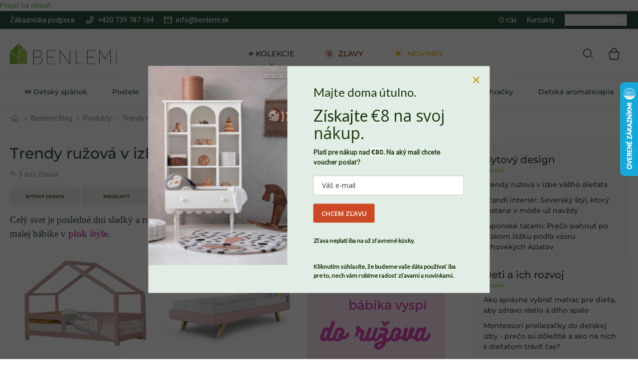

--- FILE ---
content_type: text/html; charset=utf-8
request_url: https://www.benlemi.sk/blog-novinky/barbie-trend-v-izbe-vasho-dietata/
body_size: 28236
content:
<!doctype html><html lang="sk" dir="ltr" class="header-background-light external-fonts-loaded"><head><meta charset="utf-8" /><meta name="viewport" content="width=device-width,initial-scale=1" /><title>Ružová mánia: Detská izba ako z domčeka pre bábiky</title><link rel="preconnect" href="https://cdn.myshoptet.com" /><link rel="dns-prefetch" href="https://cdn.myshoptet.com" /><link rel="preload" href="/cms/libs/jquery/jquery-1.11.3.min.js" as="script" /><script type="235de618504fe8fca5377899-text/javascript">
dataLayer = [];
dataLayer.push({'shoptet' : {
    "pageId": 1547,
    "pageType": "article",
    "currency": "EUR",
    "currencyInfo": {
        "decimalSeparator": ",",
        "exchangeRate": 1,
        "priceDecimalPlaces": 2,
        "symbol": "\u20ac",
        "symbolLeft": 1,
        "thousandSeparator": " "
    },
    "language": "sk",
    "projectId": 239896,
    "cartInfo": {
        "id": null,
        "freeShipping": false,
        "freeShippingFrom": 0,
        "leftToFreeGift": {
            "formattedPrice": "\u20ac0",
            "priceLeft": 0
        },
        "freeGift": false,
        "leftToFreeShipping": {
            "priceLeft": 0,
            "dependOnRegion": 0,
            "formattedPrice": "\u20ac0"
        },
        "discountCoupon": [],
        "getNoBillingShippingPrice": {
            "withoutVat": 0,
            "vat": 0,
            "withVat": 0
        },
        "cartItems": [],
        "taxMode": "ORDINARY"
    },
    "cart": [],
    "customer": {
        "priceRatio": 1,
        "priceListId": 1,
        "groupId": null,
        "registered": false,
        "mainAccount": false
    }
}});
dataLayer.push({'cookie_consent' : {
    "marketing": "denied",
    "analytics": "denied"
}});
document.addEventListener('DOMContentLoaded', function() {
    shoptet.consent.onAccept(function(agreements) {
        if (agreements.length == 0) {
            return;
        }
        dataLayer.push({
            'cookie_consent' : {
                'marketing' : (agreements.includes(shoptet.config.cookiesConsentOptPersonalisation)
                    ? 'granted' : 'denied'),
                'analytics': (agreements.includes(shoptet.config.cookiesConsentOptAnalytics)
                    ? 'granted' : 'denied')
            },
            'event': 'cookie_consent'
        });
    });
});
</script>

<!-- Google Tag Manager -->
<script type="235de618504fe8fca5377899-text/javascript">(function(w,d,s,l,i){w[l]=w[l]||[];w[l].push({'gtm.start':
new Date().getTime(),event:'gtm.js'});var f=d.getElementsByTagName(s)[0],
j=d.createElement(s),dl=l!='dataLayer'?'&l='+l:'';j.async=true;j.src=
'https://www.googletagmanager.com/gtm.js?id='+i+dl;f.parentNode.insertBefore(j,f);
})(window,document,'script','dataLayer','GTM-NX2L28K');</script>
<!-- End Google Tag Manager -->

<meta property="og:type" content="article"><meta property="og:site_name" content="benlemi.sk"><meta property="og:url" content="https://www.benlemi.sk/blog-novinky/barbie-trend-v-izbe-vasho-dietata/"><meta property="og:title" content="Ružová mánia: Detská izba ako z domčeka pre bábiky"><meta name="author" content="Benlemi"><meta name="web_author" content="Shoptet.sk"><meta name="dcterms.rightsHolder" content="www.benlemi.sk"><meta name="robots" content="index,follow"><meta property="og:image" content="https://www.benlemi.sk/user/articles/images/16796_hory-ruzove--1.jpeg"><meta property="og:description" content="Nasaďte si ružové okuliare a nadekorujte izbu svojej malej lásky v pink štýle. Vytvorili sme pre vás pink kolekciu pre detský spánok, bábätká aj štvornohé barbienky."><meta name="description" content="Nasaďte si ružové okuliare a nadekorujte izbu svojej malej lásky v pink štýle. Vytvorili sme pre vás pink kolekciu pre detský spánok, bábätká aj štvornohé barbienky."><meta name="google-site-verification" content="dy3hwJ5olj-sltTN80jdyli8i7KNhzb8tVX_EmQDjB0"><meta property="article:published_time" content="20.7.2023"><meta property="article:section" content="Trendy ružová v izbe vášho dieťaťa"><style>:root {--color-primary: #70bb44;--color-primary-h: 98;--color-primary-s: 47%;--color-primary-l: 50%;--color-primary-hover: #70bb44;--color-primary-hover-h: 98;--color-primary-hover-s: 47%;--color-primary-hover-l: 50%;--color-secondary: #70bb44;--color-secondary-h: 98;--color-secondary-s: 47%;--color-secondary-l: 50%;--color-secondary-hover: #666666;--color-secondary-hover-h: 0;--color-secondary-hover-s: 0%;--color-secondary-hover-l: 40%;--color-tertiary: #70bb44;--color-tertiary-h: 98;--color-tertiary-s: 47%;--color-tertiary-l: 50%;--color-tertiary-hover: #70bb44;--color-tertiary-hover-h: 98;--color-tertiary-hover-s: 47%;--color-tertiary-hover-l: 50%;--color-header-background: #ffffff;--template-font: "sans-serif";--template-headings-font: "sans-serif";--header-background-url: none;--cookies-notice-background: #1A1937;--cookies-notice-color: #F8FAFB;--cookies-notice-button-hover: #f5f5f5;--cookies-notice-link-hover: #27263f;--templates-update-management-preview-mode-content: "Náhľad aktualizácií šablóny je aktívny pre váš prehliadač."}</style>
    <script type="235de618504fe8fca5377899-text/javascript">var shoptet = shoptet || {};</script>
    <script src="/shop/dist/main-3g-header.js.05f199e7fd2450312de2.js" type="235de618504fe8fca5377899-text/javascript"></script>
<!-- User include --><!-- api 422(76) html code header -->
<link rel="stylesheet" href="https://cdn.myshoptet.com/usr/api2.dklab.cz/user/documents/_doplnky/odpocet/239896/1331/239896_1331.css" type="text/css" /><style>
        :root {            
            --dklab-countdown-category-text-color: #FFFFFF;
            --dklab-countdown-detail-text-color: #FFFFFF;
            --dklab-countdown-background-lower-color: #EB8959;
            --dklab-countdown-background-upper-color: #EB8959;
            --dklab-countdown-background-lower-color-detail: #EB8959;
            --dklab-countdown-background-upper-color-detail: #EB8959;
            --dklab-countdown-carousel-text-color: #FFFFFF;            
            --dklab-countdown-radius: 0px;
            --dklab-countdown-carousel-background-color: #2D58FF;
        }
        </style>
<!-- api 498(150) html code header -->
<script async src="https://scripts.luigisbox.tech/LBX-846438.js" type="235de618504fe8fca5377899-text/javascript"></script><meta name="luigisbox-tracker-id" content="655567-846438,sk"/><script type="235de618504fe8fca5377899-text/javascript">const isPlpEnabled = sessionStorage.getItem('lbPlpEnabled') === 'true';if (isPlpEnabled) {const style = document.createElement("style");style.type = "text/css";style.id = "lb-plp-style";style.textContent = `body.type-category #content-wrapper,body.type-search #content-wrapper,body.type-category #content,body.type-search #content,body.type-category #content-in,body.type-search #content-in,body.type-category #main-in,body.type-search #main-in {min-height: 100vh;}body.type-category #content-wrapper > *,body.type-search #content-wrapper > *,body.type-category #content > *,body.type-search #content > *,body.type-category #content-in > *,body.type-search #content-in > *,body.type-category #main-in > *,body.type-search #main-in > * {display: none;}`;document.head.appendChild(style);}</script>
<!-- service 857(496) html code header -->
<link href="https://cdn.myshoptet.com/usr/fvstudio.myshoptet.com/user/documents/addons/goodsreservation.min.css?22.7.1" rel="stylesheet">

<style>
.fvscgr-component.mobile .fvscgr-top-header-wrapper.fvscgr-show-popup.fvscgr-mobile-widget-opened .container #fvscgr-popup-close {display:block;}
</style>
<!-- service 1714(1298) html code header -->
<link 
rel="stylesheet" 
href="https://cdn.myshoptet.com/usr/dmartini.myshoptet.com/user/documents/upload/dmartini/blog_products/blog_products.min.css?160"
data-author="Dominik Martini" 
data-author-web="dmartini.cz">
<!-- project html code header -->
<link rel="preconnect" href="https://janheder.github.io">
<link rel="preconnect" href="https://www.benlemi.cz">

<link rel="preload" href="https://www.benlemi.cz/user/documents/theme/dist/fonts/Karla_wght.woff2" as="font" type="font/woff2" crossorigin>
<link rel="preload" href="https://www.benlemi.cz/user/documents/theme/dist/fonts/Quicksand_wght.woff2" as="font" type="font/woff2" crossorigin>

<meta name="facebook-domain-verification" content="ml0nn7i2ehd9vadp2bg4291r9ov4aq" />
<link rel="stylesheet" type="text/css" href="https://www.benlemi.cz/user/documents/theme/dist/css/style.min.css?v=72">

<link rel="preconnect" href="https://fonts.bunny.net">
<link href="https://fonts.bunny.net/css?family=montserrat:500" rel="stylesheet" />

<link rel="preload" href="https://www.benlemi.cz/user/documents/theme/dist/css/loader.css?v=36" as="style" />
<link rel="stylesheet" type="text/css" href="https://www.benlemi.cz/user/documents/theme/dist/css/loader.css?v=36">


<script type="235de618504fe8fca5377899-text/javascript">
    (function(){
        var params = new URLSearchParams(window.location.search);
        if (params.has('cjevent')) {
            var cpath = '; path=/';
            var cdomain = '; domain=.benlemi.sk';
            var cdate = new Date();
            cdate.setTime(cdate.getTime() + (34128000000));
            var expires = '; expires=' + cdate.toUTCString();
            var cjevent = params.get('cjevent');
            document.cookie = 'cje' + '=' + cjevent + expires + cpath + cdomain + '; secure=true; SameSite=lax';
            window.localStorage.setItem('cje', cjevent);
        }
    })();
</script>

<style>
.in-dekujeme .p-quantity.p-cell, .in-thank-you .p-quantity.p-cell, .in-va-multumim .p-quantity.p-cell {
    display:table-cell;
}
#shipping-72 {
  display: none;
}
#shipping-72.--active{
  display: flex;
}
#shipping-72.--active ~ .radio-wrapper{
  display: none;
}

@media (max-width: 991px) {
 .ordering-process .header-top::before, .ordering-process .header-top::after{
  content: none;
  }
}

.p-tools .watchdog + form,
.p-tools .watchdog + a{
  display: none;
}

#watchdog-form .watchdog-action-buttons{
  display: flex;
  gap: 10px;
}

#watchdog-form .watchdog-action-buttons .btn.btn-plain{
background: #f8fafa;
color: #2e523d;
}


.id-4233 .flags.flags-extra .flag-discount{
  font-size: 0;
}
.id-4233 .flags.flags-extra .flag-discount::before{
  content: "%";
   font-size: 24px;
}
div[data-micro-product-id="5974"] .flags.flags-extra .flag-discount{
  font-size: 16px;
}
div[data-micro-product-id="5974"] .flags.flags-extra .flag-discount::before{
  content: none;
}

.in-detske-postele-matrace-so-zlavou .price-save,
.in-detske-postele-matrace-so-zlavou .price-save .parameter-dependent{
  font-size: 0 !important;
}
.in-detske-postele-matrace-so-zlavou .price-save::before{
  content: "%";
   font-size: 24px;
}
.importantDisplay { display: flex !important;}

.footer-rows .custom-footer>div.custom-footer__instagram h4::before {
    content: "Inšpirujte sa na Instagrame rodiny #benlemi";
}
</style>

<!-- Biano Pixel Code -->
<script type="235de618504fe8fca5377899-text/javascript">
!function(b,i,a,n,o,p,x)
{if(b.bianoTrack)return;o=b.bianoTrack=function(){o.callMethod?
o.callMethod.apply(o,arguments):o.queue.push(arguments)};
o.push=o;o.queue=[];p=i.createElement(a);p.async=!0;p.src=n;
x=i.getElementsByTagName(a)[0];x.parentNode.insertBefore(p,x)
}(window,document,'script','https://pixel.biano.sk/min/pixel.js');
bianoTrack('init', 'sk4a1de1a5c40e71993cf874979779aa6b576db163');
</script>
<!-- End Biano Pixel Code -->
<script type="235de618504fe8fca5377899-text/javascript">bianoTrack('track', 'page_view');</script>



<script type="235de618504fe8fca5377899-text/javascript">
        (function (w,d,s,o,f,js,fjs) {
            w['ecm-widget']=o;w[o] = w[o] || function () { (w[o].q = w[o].q || []).push(arguments) };
            js = d.createElement(s), fjs = d.getElementsByTagName(s)[0];
            js.id = '12-04d9c95424b2f28aaece6f953bb0e4aa'; js.dataset.a = 'benlemi'; js.src = f; js.async = 1; fjs.parentNode.insertBefore(js, fjs);
        }(window, document, 'script', 'ecmwidget', 'https://d70shl7vidtft.cloudfront.net/widget.js'));
</script>

<script type="235de618504fe8fca5377899-text/javascript">
if ($("body.ordering-process").length){


        (function (w,d,s,o,f,js,fjs) {
            w['ecm-widget']=o;w[o] = w[o] || function () { (w[o].q = w[o].q || []).push(arguments) };
            js = d.createElement(s), fjs = d.getElementsByTagName(s)[0];
            js.id = '5-ed07fd6b07ff0199fabc8509f995f058'; js.dataset.a = 'benlemisk'; js.src = f; js.async = 1; fjs.parentNode.insertBefore(js, fjs);
        }(window, document, 'script', 'ecmwidget', 'https://d70shl7vidtft.cloudfront.net/widget.js'));
        
                (function (w,d,s,o,f,js,fjs) {
            w['ecm-widget']=o;w[o] = w[o] || function () { (w[o].q = w[o].q || []).push(arguments) };
            js = d.createElement(s), fjs = d.getElementsByTagName(s)[0];
            js.id = '4-f67e22c6c3dacfc9b77b6b40399abc16'; js.dataset.a = 'benlemisk'; js.src = f; js.async = 1; fjs.parentNode.insertBefore(js, fjs);
        }(window, document, 'script', 'ecmwidget', 'https://d70shl7vidtft.cloudfront.net/widget.js'));

}
</script>

<script type="235de618504fe8fca5377899-text/javascript">
        (function (w,d,s,o,f,js,fjs) {
            w['ecm-widget']=o;w[o] = w[o] || function () { (w[o].q = w[o].q || []).push(arguments) };
            js = d.createElement(s), fjs = d.getElementsByTagName(s)[0];
            js.id = '30-788b0fbc29ef6fe2ae4151a49b4d0133'; js.dataset.a = 'benlemi'; js.src = f; js.async = 1; fjs.parentNode.insertBefore(js, fjs);
        }(window, document, 'script', 'ecmwidget', 'https://d70shl7vidtft.cloudfront.net/widget.js'));
</script>
<script type="235de618504fe8fca5377899-text/javascript">
        (function (w,d,s,o,f,js,fjs) {
            w['ecm-widget']=o;w[o] = w[o] || function () { (w[o].q = w[o].q || []).push(arguments) };
            js = d.createElement(s), fjs = d.getElementsByTagName(s)[0];
            js.id = '28-39bb2b27b44eb2eb5260d9063d0dc405'; js.dataset.a = 'benlemi'; js.src = f; js.async = 1; fjs.parentNode.insertBefore(js, fjs);
        }(window, document, 'script', 'ecmwidget', 'https://d70shl7vidtft.cloudfront.net/widget.js'));
</script>
<!-- /User include --><link rel="shortcut icon" href="/favicon.ico" type="image/x-icon" /><link rel="canonical" href="https://www.benlemi.sk/blog-novinky/barbie-trend-v-izbe-vasho-dietata/" />    <script type="235de618504fe8fca5377899-text/javascript">
        var _hwq = _hwq || [];
        _hwq.push(['setKey', '909E3AC29747A75E39C71049619AA1A3']);
        _hwq.push(['setTopPos', '100']);
        _hwq.push(['showWidget', '22']);
        (function() {
            var ho = document.createElement('script');
            ho.src = 'https://sk.im9.cz/direct/i/gjs.php?n=wdgt&sak=909E3AC29747A75E39C71049619AA1A3';
            var s = document.getElementsByTagName('script')[0]; s.parentNode.insertBefore(ho, s);
        })();
    </script>
    <!-- Global site tag (gtag.js) - Google Analytics -->
    <script async src="https://www.googletagmanager.com/gtag/js?id=G-VVCSBHWTN0" type="235de618504fe8fca5377899-text/javascript"></script>
    <script type="235de618504fe8fca5377899-text/javascript">
        
        window.dataLayer = window.dataLayer || [];
        function gtag(){dataLayer.push(arguments);}
        

                    console.debug('default consent data');

            gtag('consent', 'default', {"ad_storage":"denied","analytics_storage":"denied","ad_user_data":"denied","ad_personalization":"denied","wait_for_update":500});
            dataLayer.push({
                'event': 'default_consent'
            });
        
        gtag('js', new Date());

                gtag('config', 'UA-92785573-2', { 'groups': "UA" });
        
                gtag('config', 'G-VVCSBHWTN0', {"groups":"GA4","send_page_view":false,"content_group":"article","currency":"EUR","page_language":"sk"});
        
                gtag('config', 'AW-774364865', {"allow_enhanced_conversions":true});
        
        
        
        
        
                    gtag('event', 'page_view', {"send_to":"GA4","page_language":"sk","content_group":"article","currency":"EUR"});
        
        
        
        
        
        
        
        
        
        
        
        
        
        document.addEventListener('DOMContentLoaded', function() {
            if (typeof shoptet.tracking !== 'undefined') {
                for (var id in shoptet.tracking.bannersList) {
                    gtag('event', 'view_promotion', {
                        "send_to": "UA",
                        "promotions": [
                            {
                                "id": shoptet.tracking.bannersList[id].id,
                                "name": shoptet.tracking.bannersList[id].name,
                                "position": shoptet.tracking.bannersList[id].position
                            }
                        ]
                    });
                }
            }

            shoptet.consent.onAccept(function(agreements) {
                if (agreements.length !== 0) {
                    console.debug('gtag consent accept');
                    var gtagConsentPayload =  {
                        'ad_storage': agreements.includes(shoptet.config.cookiesConsentOptPersonalisation)
                            ? 'granted' : 'denied',
                        'analytics_storage': agreements.includes(shoptet.config.cookiesConsentOptAnalytics)
                            ? 'granted' : 'denied',
                                                                                                'ad_user_data': agreements.includes(shoptet.config.cookiesConsentOptPersonalisation)
                            ? 'granted' : 'denied',
                        'ad_personalization': agreements.includes(shoptet.config.cookiesConsentOptPersonalisation)
                            ? 'granted' : 'denied',
                        };
                    console.debug('update consent data', gtagConsentPayload);
                    gtag('consent', 'update', gtagConsentPayload);
                    dataLayer.push(
                        { 'event': 'update_consent' }
                    );
                }
            });
        });
    </script>
</head><body class="desktop id-1547 in-blog-novinky template-11 type-post multiple-columns-body columns-3 blank-mode blank-mode-css ums_forms_redesign--off ums_a11y_category_page--on ums_discussion_rating_forms--off ums_flags_display_unification--on ums_a11y_login--on mobile-header-version-0">
        <div id="fb-root"></div>
        <script type="235de618504fe8fca5377899-text/javascript">
            window.fbAsyncInit = function() {
                FB.init({
//                    appId            : 'your-app-id',
                    autoLogAppEvents : true,
                    xfbml            : true,
                    version          : 'v19.0'
                });
            };
        </script>
        <script async defer crossorigin="anonymous" src="https://connect.facebook.net/sk_SK/sdk.js" type="235de618504fe8fca5377899-text/javascript"></script>
<!-- Google Tag Manager (noscript) -->
<noscript><iframe src="https://www.googletagmanager.com/ns.html?id=GTM-NX2L28K"
height="0" width="0" style="display:none;visibility:hidden"></iframe></noscript>
<!-- End Google Tag Manager (noscript) -->

    <div class="siteCookies siteCookies--left siteCookies--dark js-siteCookies" role="dialog" data-testid="cookiesPopup" data-nosnippet>
        <div class="siteCookies__form">
            <div class="siteCookies__content">
                <div class="siteCookies__text">
                    <strong>Nech sa v Benlemi cítite ako doma</strong><span>, potrebujeme od vás súhlas so súbormi </span><strong>cookies</strong><span>. Len vďaka nim môžeme zaznamenávať, ako sa vám u nás páči a dokážeme domov Benlemi neustále zveľaďovať. Všetky údaje budú pod našou strechu v úplnom bezpečí. Svoj súhlas môžete zároveň kedykoľvek odvolať, stačí nám napísať. Viac o tom, ako chránime vaše osobné údaje, nájdete </span><a href="/podmienky-ochrany-osobnych-udajov/"><u>tu</u></a><span>.</span>
                </div>
                <p class="siteCookies__links">
                    <button class="siteCookies__link js-cookies-settings" aria-label="Nastavenia cookies" data-testid="cookiesSettings">Nastavenie</button>
                </p>
            </div>
            <div class="siteCookies__buttonWrap">
                                <button class="siteCookies__button js-cookiesConsentSubmit" value="all" aria-label="Prijať cookies" data-testid="buttonCookiesAccept">Súhlasím</button>
            </div>
        </div>
        <script type="235de618504fe8fca5377899-text/javascript">
            document.addEventListener("DOMContentLoaded", () => {
                const siteCookies = document.querySelector('.js-siteCookies');
                document.addEventListener("scroll", shoptet.common.throttle(() => {
                    const st = document.documentElement.scrollTop;
                    if (st > 1) {
                        siteCookies.classList.add('siteCookies--scrolled');
                    } else {
                        siteCookies.classList.remove('siteCookies--scrolled');
                    }
                }, 100));
            });
        </script>
    </div>
<a href="#content" class="skip-link sr-only">Prejsť na obsah</a><div class="overall-wrapper"><div class="user-action"><div class="container">
    <div class="user-action-in">
                    <div id="login" class="user-action-login popup-widget login-widget" role="dialog" aria-labelledby="loginHeading">
        <div class="popup-widget-inner">
                            <h2 id="loginHeading">Prihlásenie k vášmu účtu</h2><div id="customerLogin"><form action="/action/Customer/Login/" method="post" id="formLoginIncluded" class="csrf-enabled formLogin" data-testid="formLogin"><input type="hidden" name="referer" value="" /><div class="form-group"><div class="input-wrapper email js-validated-element-wrapper no-label"><input type="email" name="email" class="form-control" autofocus placeholder="E-mailová adresa (napr. jan@novak.sk)" data-testid="inputEmail" autocomplete="email" required /></div></div><div class="form-group"><div class="input-wrapper password js-validated-element-wrapper no-label"><input type="password" name="password" class="form-control" placeholder="Heslo" data-testid="inputPassword" autocomplete="current-password" required /><span class="no-display">Nemôžete vyplniť toto pole</span><input type="text" name="surname" value="" class="no-display" /></div></div><div class="form-group"><div class="login-wrapper"><button type="submit" class="btn btn-secondary btn-text btn-login" data-testid="buttonSubmit">Prihlásiť sa</button><div class="password-helper"><a href="/registracia/" data-testid="signup" rel="nofollow">Nová registrácia</a><a href="/klient/zabudnute-heslo/" rel="nofollow">Zabudnuté heslo</a></div></div></div></form>
</div>                    </div>
    </div>

                            <div id="cart-widget" class="user-action-cart popup-widget cart-widget loader-wrapper" data-testid="popupCartWidget" role="dialog" aria-hidden="true">
    <div class="popup-widget-inner cart-widget-inner place-cart-here">
        <div class="loader-overlay">
            <div class="loader"></div>
        </div>
    </div>

    <div class="cart-widget-button">
        <a href="/kosik/" class="btn btn-conversion" id="continue-order-button" rel="nofollow" data-testid="buttonNextStep">Pokračovať do košíka</a>
    </div>
</div>
            </div>
</div>
</div><div class="top-navigation-bar" data-testid="topNavigationBar">

    <div class="container">

        <div class="top-navigation-contacts">
            <strong>Zákaznícka podpora:</strong><a href="tel:+420739787164" class="project-phone" aria-label="Zavolať na +420739787164" data-testid="contactboxPhone"><span>+420 739 787 164</span></a><a href="/cdn-cgi/l/email-protection#20494e464f6042454e4c454d490e534b" class="project-email" data-testid="contactboxEmail"><span><span class="__cf_email__" data-cfemail="771e191118371512191b121a1e59041c">[email&#160;protected]</span></span></a>        </div>

                            <div class="top-navigation-menu">
                <div class="top-navigation-menu-trigger"></div>
                <ul class="top-navigation-bar-menu">
                                            <li class="top-navigation-menu-item-1347">
                            <a href="/o-nas/">O nás</a>
                        </li>
                                            <li class="top-navigation-menu-item-29">
                            <a href="/kontakty/">Kontakty</a>
                        </li>
                                    </ul>
                <ul class="top-navigation-bar-menu-helper"></ul>
            </div>
        
        <div class="top-navigation-tools top-navigation-tools--language">
            <div class="responsive-tools">
                <a href="#" class="toggle-window" data-target="search" aria-label="Hľadať" data-testid="linkSearchIcon"></a>
                                                            <a href="#" class="toggle-window" data-target="login"></a>
                                                    <a href="#" class="toggle-window" data-target="navigation" aria-label="Menu" data-testid="hamburgerMenu"></a>
            </div>
                        <button class="top-nav-button top-nav-button-login toggle-window" type="button" data-target="login" aria-haspopup="dialog" aria-controls="login" aria-expanded="false" data-testid="signin"><span>Prihlásenie</span></button>        </div>

    </div>

</div>
<header id="header"><div class="container navigation-wrapper">
    <div class="header-top">
        <div class="site-name-wrapper">
            <div class="site-name"><a href="/" data-testid="linkWebsiteLogo"><img src="/user/logos/logo-benlemi-3.svg" alt="Benlemi" fetchpriority="low" /></a></div>        </div>
        <div class="search" itemscope itemtype="https://schema.org/WebSite">
            <meta itemprop="headline" content="Produkty"/><meta itemprop="url" content="https://www.benlemi.sk"/><meta itemprop="text" content="Nasaďte si ružové okuliare a nadekorujte izbu svojej malej lásky v pink štýle. Vytvorili sme pre vás pink kolekciu pre detský spánok, bábätká aj štvornohé barbienky."/>            <form action="/action/ProductSearch/prepareString/" method="post"
    id="formSearchForm" class="search-form compact-form js-search-main"
    itemprop="potentialAction" itemscope itemtype="https://schema.org/SearchAction" data-testid="searchForm">
    <fieldset>
        <meta itemprop="target"
            content="https://www.benlemi.sk/vyhladavanie/?string={string}"/>
        <input type="hidden" name="language" value="sk"/>
        
            
<input
    type="search"
    name="string"
        class="query-input form-control search-input js-search-input"
    placeholder="Napíšte, čo hľadáte"
    autocomplete="off"
    required
    itemprop="query-input"
    aria-label="Vyhľadávanie"
    data-testid="searchInput"
>
            <button type="submit" class="btn btn-default" data-testid="searchBtn">Hľadať</button>
        
    </fieldset>
</form>
        </div>
        <div class="navigation-buttons">
                
    <a href="/kosik/" class="btn btn-icon toggle-window cart-count" data-target="cart" data-hover="true" data-redirect="true" data-testid="headerCart" rel="nofollow" aria-haspopup="dialog" aria-expanded="false" aria-controls="cart-widget">
        
                <span class="sr-only">Nákupný košík</span>
        
            <span class="cart-price visible-lg-inline-block" data-testid="headerCartPrice">
                                    Prázdny košík                            </span>
        
    
            </a>
        </div>
    </div>
    <nav id="navigation" aria-label="Hlavné menu" data-collapsible="true"><div class="navigation-in menu"><ul class="menu-level-1" role="menubar" data-testid="headerMenuItems"><li class="menu-item-6365" role="none"><a href="/vsetko-pre-pokojny-a-bezpecny-spanok-nasich-deti/" data-testid="headerMenuItem" role="menuitem" aria-expanded="false"><b>💤 Detský spánok</b></a></li>
<li class="menu-item-4811 ext" role="none"><a href="/detske-drevene-postele/" data-testid="headerMenuItem" role="menuitem" aria-haspopup="true" aria-expanded="false"><b>Postele</b><span class="submenu-arrow"></span></a><ul class="menu-level-2" aria-label="Postele" tabindex="-1" role="menu"><li class="menu-item-957 has-third-level" role="none"><a href="/detske-postele/" class="menu-image" data-testid="headerMenuItem" tabindex="-1" aria-hidden="true"><img src="data:image/svg+xml,%3Csvg%20width%3D%22140%22%20height%3D%22100%22%20xmlns%3D%22http%3A%2F%2Fwww.w3.org%2F2000%2Fsvg%22%3E%3C%2Fsvg%3E" alt="" aria-hidden="true" width="140" height="100"  data-src="/user/categories/thumb/53-1.png" fetchpriority="low" /></a><div><a href="/detske-postele/" data-testid="headerMenuItem" role="menuitem"><span>Jednolôžkové postele</span></a>
                                                    <ul class="menu-level-3" role="menu">
                                                                    <li class="menu-item-6380" role="none">
                                        <a href="/bezpecne-nizke-postele-pre-najmensie-deti/" data-testid="headerMenuItem" role="menuitem">
                                            Nízké</a>,                                    </li>
                                                                    <li class="menu-item-6386" role="none">
                                        <a href="/drevene-aj-calunene-postele-pre-deti/" data-testid="headerMenuItem" role="menuitem">
                                            Detské</a>,                                    </li>
                                                                    <li class="menu-item-6383" role="none">
                                        <a href="/detske-postele-s-bezpecnostnou-zabranou/" data-testid="headerMenuItem" role="menuitem">
                                            So zábranou</a>,                                    </li>
                                                                    <li class="menu-item-4284" role="none">
                                        <a href="/studentske-postele-s-masivu/" data-testid="headerMenuItem" role="menuitem">
                                            Študentské postele</a>                                    </li>
                                                            </ul>
                        </div></li><li class="menu-item-915 has-third-level" role="none"><a href="/postele/" class="menu-image" data-testid="headerMenuItem" tabindex="-1" aria-hidden="true"><img src="data:image/svg+xml,%3Csvg%20width%3D%22140%22%20height%3D%22100%22%20xmlns%3D%22http%3A%2F%2Fwww.w3.org%2F2000%2Fsvg%22%3E%3C%2Fsvg%3E" alt="" aria-hidden="true" width="140" height="100"  data-src="/user/categories/thumb/benlemi_ikona_kategorie.png" fetchpriority="low" /></a><div><a href="/postele/" data-testid="headerMenuItem" role="menuitem"><span>Domčekové postele</span></a>
                                                    <ul class="menu-level-3" role="menu">
                                                                    <li class="menu-item-978" role="none">
                                        <a href="/domcekove-postele/" data-testid="headerMenuItem" role="menuitem">
                                            V tvare domčeka</a>,                                    </li>
                                                                    <li class="menu-item-4104" role="none">
                                        <a href="/v-tvare-teepee/" data-testid="headerMenuItem" role="menuitem">
                                            V tvare teepee</a>,                                    </li>
                                                                    <li class="menu-item-4814" role="none">
                                        <a href="/drevene-postele-s-nebesami/" data-testid="headerMenuItem" role="menuitem">
                                            S nebesami</a>                                    </li>
                                                            </ul>
                        </div></li><li class="menu-item-6314" role="none"><a href="/detske-drevene-postele-v-tvare-auta/" class="menu-image" data-testid="headerMenuItem" tabindex="-1" aria-hidden="true"><img src="data:image/svg+xml,%3Csvg%20width%3D%22140%22%20height%3D%22100%22%20xmlns%3D%22http%3A%2F%2Fwww.w3.org%2F2000%2Fsvg%22%3E%3C%2Fsvg%3E" alt="" aria-hidden="true" width="140" height="100"  data-src="/user/categories/thumb/auto_postele.png" fetchpriority="low" /></a><div><a href="/detske-drevene-postele-v-tvare-auta/" data-testid="headerMenuItem" role="menuitem"><span>Auto postele</span></a>
                        </div></li><li class="menu-item-1335 has-third-level" role="none"><a href="/poschodove-a-vyvysene-postele/" class="menu-image" data-testid="headerMenuItem" tabindex="-1" aria-hidden="true"><img src="data:image/svg+xml,%3Csvg%20width%3D%22140%22%20height%3D%22100%22%20xmlns%3D%22http%3A%2F%2Fwww.w3.org%2F2000%2Fsvg%22%3E%3C%2Fsvg%3E" alt="" aria-hidden="true" width="140" height="100"  data-src="/user/categories/thumb/56.png" fetchpriority="low" /></a><div><a href="/poschodove-a-vyvysene-postele/" data-testid="headerMenuItem" role="menuitem"><span>Poschodové a zvýšené postele</span></a>
                                                    <ul class="menu-level-3" role="menu">
                                                                    <li class="menu-item-6128" role="none">
                                        <a href="/drevene-zvysene-postele-pre-deti/" data-testid="headerMenuItem" role="menuitem">
                                            Zvýšené postele</a>,                                    </li>
                                                                    <li class="menu-item-6131" role="none">
                                        <a href="/detske-poschodove-postele/" data-testid="headerMenuItem" role="menuitem">
                                            Poschodové postele</a>                                    </li>
                                                            </ul>
                        </div></li><li class="menu-item-6250" role="none"><a href="/sady-detskych-posteli/" class="menu-image" data-testid="headerMenuItem" tabindex="-1" aria-hidden="true"><img src="data:image/svg+xml,%3Csvg%20width%3D%22140%22%20height%3D%22100%22%20xmlns%3D%22http%3A%2F%2Fwww.w3.org%2F2000%2Fsvg%22%3E%3C%2Fsvg%3E" alt="" aria-hidden="true" width="140" height="100"  data-src="/user/categories/thumb/kat_postele_1_1.jpg" fetchpriority="low" /></a><div><a href="/sady-detskych-posteli/" data-testid="headerMenuItem" role="menuitem"><span>Postele 1 + 1</span></a>
                        </div></li><li class="menu-item-5860" role="none"><a href="/detske-postele-matrace-so-zlavou/" class="menu-image" data-testid="headerMenuItem" tabindex="-1" aria-hidden="true"><img src="data:image/svg+xml,%3Csvg%20width%3D%22140%22%20height%3D%22100%22%20xmlns%3D%22http%3A%2F%2Fwww.w3.org%2F2000%2Fsvg%22%3E%3C%2Fsvg%3E" alt="" aria-hidden="true" width="140" height="100"  data-src="/user/categories/thumb/benlemi_ikona_kategorie_(1).png" fetchpriority="low" /></a><div><a href="/detske-postele-matrace-so-zlavou/" data-testid="headerMenuItem" role="menuitem"><span>Postele + matrace - 15 %</span></a>
                        </div></li><li class="menu-item-3106 has-third-level" role="none"><a href="/prislusenstvo-pod-jednolozka/" class="menu-image" data-testid="headerMenuItem" tabindex="-1" aria-hidden="true"><img src="data:image/svg+xml,%3Csvg%20width%3D%22140%22%20height%3D%22100%22%20xmlns%3D%22http%3A%2F%2Fwww.w3.org%2F2000%2Fsvg%22%3E%3C%2Fsvg%3E" alt="" aria-hidden="true" width="140" height="100"  data-src="/user/categories/thumb/benlemi_ikona_kategorie_(3).png" fetchpriority="low" /></a><div><a href="/prislusenstvo-pod-jednolozka/" data-testid="headerMenuItem" role="menuitem"><span>Príslušenstvo</span></a>
                                                    <ul class="menu-level-3" role="menu">
                                                                    <li class="menu-item-3100" role="none">
                                        <a href="/supliky-pod-jednoluzka/" data-testid="headerMenuItem" role="menuitem">
                                            Šuplíky a prístelky</a>,                                    </li>
                                                                    <li class="menu-item-6105" role="none">
                                        <a href="/pridavne-nohy-nielen-k-detskej-posteli/" data-testid="headerMenuItem" role="menuitem">
                                            Prídavné nohy</a>,                                    </li>
                                                                    <li class="menu-item-6087" role="none">
                                        <a href="/bezpecnostne-zabrany-na-detsku-postel/" data-testid="headerMenuItem" role="menuitem">
                                            Zábrany</a>,                                    </li>
                                                                    <li class="menu-item-6084" role="none">
                                        <a href="/calunene-cela-postele/" data-testid="headerMenuItem" role="menuitem">
                                            Posteľové čelá</a>,                                    </li>
                                                                    <li class="menu-item-6102" role="none">
                                        <a href="/drevene-nocne-a-odkladacie-stoliky/" data-testid="headerMenuItem" role="menuitem">
                                            Nočné stolíky</a>,                                    </li>
                                                                    <li class="menu-item-6452" role="none">
                                        <a href="/farby-na-drevo/" data-testid="headerMenuItem" role="menuitem">
                                            Farby na drevo</a>,                                    </li>
                                                                    <li class="menu-item-6108" role="none">
                                        <a href="/opravne-sady-k-nabytku/" data-testid="headerMenuItem" role="menuitem">
                                            Opravné sady</a>                                    </li>
                                                            </ul>
                        </div></li><li class="menu-item-4506 has-third-level" role="none"><a href="/urobte-radost-darcekovym-zlavovym-poukazom/" class="menu-image" data-testid="headerMenuItem" tabindex="-1" aria-hidden="true"><img src="data:image/svg+xml,%3Csvg%20width%3D%22140%22%20height%3D%22100%22%20xmlns%3D%22http%3A%2F%2Fwww.w3.org%2F2000%2Fsvg%22%3E%3C%2Fsvg%3E" alt="" aria-hidden="true" width="140" height="100"  data-src="/user/categories/thumb/15-1.png" fetchpriority="low" /></a><div><a href="/urobte-radost-darcekovym-zlavovym-poukazom/" data-testid="headerMenuItem" role="menuitem"><span>Darčekové poukazy a vouchery</span></a>
                                                    <ul class="menu-level-3" role="menu">
                                                                    <li class="menu-item-4509" role="none">
                                        <a href="/darcekove-vouchery/" data-testid="headerMenuItem" role="menuitem">
                                            Darčekové poukazy</a>                                    </li>
                                                            </ul>
                        </div></li><li class="menu-item-6389" role="none"><a href="/postele-a-prislusenstvo-z-kolekcie-tuly/" class="menu-image" data-testid="headerMenuItem" tabindex="-1" aria-hidden="true"><img src="data:image/svg+xml,%3Csvg%20width%3D%22140%22%20height%3D%22100%22%20xmlns%3D%22http%3A%2F%2Fwww.w3.org%2F2000%2Fsvg%22%3E%3C%2Fsvg%3E" alt="" aria-hidden="true" width="140" height="100"  data-src="/user/categories/thumb/tuly.png" fetchpriority="low" /></a><div><a href="/postele-a-prislusenstvo-z-kolekcie-tuly/" data-testid="headerMenuItem" role="menuitem"><span>Kolekcia TULY ✩</span></a>
                        </div></li><li class="menu-item-6395" role="none"><a href="/jednolozkove-aj-poschodove-postele-z-kolekcie-plotty/" class="menu-image" data-testid="headerMenuItem" tabindex="-1" aria-hidden="true"><img src="data:image/svg+xml,%3Csvg%20width%3D%22140%22%20height%3D%22100%22%20xmlns%3D%22http%3A%2F%2Fwww.w3.org%2F2000%2Fsvg%22%3E%3C%2Fsvg%3E" alt="" aria-hidden="true" width="140" height="100"  data-src="/user/categories/thumb/plotty.png" fetchpriority="low" /></a><div><a href="/jednolozkove-aj-poschodove-postele-z-kolekcie-plotty/" data-testid="headerMenuItem" role="menuitem"><span>Kolekcia PLOTTY ✩</span></a>
                        </div></li><li class="menu-item-6416" role="none"><a href="/kolekcia-variabilnych-detskych-posteli-fence-a-safe/" class="menu-image" data-testid="headerMenuItem" tabindex="-1" aria-hidden="true"><img src="data:image/svg+xml,%3Csvg%20width%3D%22140%22%20height%3D%22100%22%20xmlns%3D%22http%3A%2F%2Fwww.w3.org%2F2000%2Fsvg%22%3E%3C%2Fsvg%3E" alt="" aria-hidden="true" width="140" height="100"  data-src="/user/categories/thumb/fence_s__eda__-1.png" fetchpriority="low" /></a><div><a href="/kolekcia-variabilnych-detskych-posteli-fence-a-safe/" data-testid="headerMenuItem" role="menuitem"><span>Postele FENCE ✩</span></a>
                        </div></li></ul></li>
<li class="menu-item-1095 ext" role="none"><a href="/matrace/" data-testid="headerMenuItem" role="menuitem" aria-haspopup="true" aria-expanded="false"><b>Matrace</b><span class="submenu-arrow"></span></a><ul class="menu-level-2" aria-label="Matrace" tabindex="-1" role="menu"><li class="menu-item-3061" role="none"><a href="/matrac-pre-babatka/" class="menu-image" data-testid="headerMenuItem" tabindex="-1" aria-hidden="true"><img src="data:image/svg+xml,%3Csvg%20width%3D%22140%22%20height%3D%22100%22%20xmlns%3D%22http%3A%2F%2Fwww.w3.org%2F2000%2Fsvg%22%3E%3C%2Fsvg%3E" alt="" aria-hidden="true" width="140" height="100"  data-src="/user/categories/thumb/mimi_matrace_kategorie.png" fetchpriority="low" /></a><div><a href="/matrac-pre-babatka/" data-testid="headerMenuItem" role="menuitem"><span>Pre bábätká</span></a>
                        </div></li><li class="menu-item-3058" role="none"><a href="/matrac-klasickych-i-atypickych-rozmerov/" class="menu-image" data-testid="headerMenuItem" tabindex="-1" aria-hidden="true"><img src="data:image/svg+xml,%3Csvg%20width%3D%22140%22%20height%3D%22100%22%20xmlns%3D%22http%3A%2F%2Fwww.w3.org%2F2000%2Fsvg%22%3E%3C%2Fsvg%3E" alt="" aria-hidden="true" width="140" height="100"  data-src="/user/categories/thumb/d__tsk___matrace_kategorie.png" fetchpriority="low" /></a><div><a href="/matrac-klasickych-i-atypickych-rozmerov/" data-testid="headerMenuItem" role="menuitem"><span>Pre deti</span></a>
                        </div></li><li class="menu-item-3172" role="none"><a href="/penove-matrace-z-pamatovej--studene-alebo-visco-peny/" class="menu-image" data-testid="headerMenuItem" tabindex="-1" aria-hidden="true"><img src="data:image/svg+xml,%3Csvg%20width%3D%22140%22%20height%3D%22100%22%20xmlns%3D%22http%3A%2F%2Fwww.w3.org%2F2000%2Fsvg%22%3E%3C%2Fsvg%3E" alt="" aria-hidden="true" width="140" height="100"  data-src="/user/categories/thumb/kategorie_matrace_p__nove.png" fetchpriority="low" /></a><div><a href="/penove-matrace-z-pamatovej--studene-alebo-visco-peny/" data-testid="headerMenuItem" role="menuitem"><span>Penové</span></a>
                        </div></li><li class="menu-item-3181" role="none"><a href="/tradicne-pruzinove-i-luxusne-tastickove-matrace/" class="menu-image" data-testid="headerMenuItem" tabindex="-1" aria-hidden="true"><img src="data:image/svg+xml,%3Csvg%20width%3D%22140%22%20height%3D%22100%22%20xmlns%3D%22http%3A%2F%2Fwww.w3.org%2F2000%2Fsvg%22%3E%3C%2Fsvg%3E" alt="" aria-hidden="true" width="140" height="100"  data-src="/user/categories/thumb/kategorie_ta__ti__kov___matrace.jpg" fetchpriority="low" /></a><div><a href="/tradicne-pruzinove-i-luxusne-tastickove-matrace/" data-testid="headerMenuItem" role="menuitem"><span>Taštičkové</span></a>
                        </div></li><li class="menu-item-3235" role="none"><a href="/1-1--vyberte-si-spickovu-matrac/" class="menu-image" data-testid="headerMenuItem" tabindex="-1" aria-hidden="true"><img src="data:image/svg+xml,%3Csvg%20width%3D%22140%22%20height%3D%22100%22%20xmlns%3D%22http%3A%2F%2Fwww.w3.org%2F2000%2Fsvg%22%3E%3C%2Fsvg%3E" alt="" aria-hidden="true" width="140" height="100"  data-src="/user/categories/thumb/kategorie_1_1.png" fetchpriority="low" /></a><div><a href="/1-1--vyberte-si-spickovu-matrac/" data-testid="headerMenuItem" role="menuitem"><span>Matrace 1 + 1</span></a>
                        </div></li><li class="menu-item-6154" role="none"><a href="/darcekove-poukazy-matrace/" class="menu-image" data-testid="headerMenuItem" tabindex="-1" aria-hidden="true"><img src="data:image/svg+xml,%3Csvg%20width%3D%22140%22%20height%3D%22100%22%20xmlns%3D%22http%3A%2F%2Fwww.w3.org%2F2000%2Fsvg%22%3E%3C%2Fsvg%3E" alt="" aria-hidden="true" width="140" height="100"  data-src="/user/categories/thumb/_.png" fetchpriority="low" /></a><div><a href="/darcekove-poukazy-matrace/" data-testid="headerMenuItem" role="menuitem"><span>Darčekové poukazy</span></a>
                        </div></li></ul></li>
<li class="menu-item-1416 ext" role="none"><a href="/bytovy-textil/" data-testid="headerMenuItem" role="menuitem" aria-haspopup="true" aria-expanded="false"><b>Lôžkoviny a textil</b><span class="submenu-arrow"></span></a><ul class="menu-level-2" aria-label="Lôžkoviny a textil" tabindex="-1" role="menu"><li class="menu-item-4368 has-third-level" role="none"><a href="/bezpecnostne-mantinely-do-detskych-posteli/" class="menu-image" data-testid="headerMenuItem" tabindex="-1" aria-hidden="true"><img src="data:image/svg+xml,%3Csvg%20width%3D%22140%22%20height%3D%22100%22%20xmlns%3D%22http%3A%2F%2Fwww.w3.org%2F2000%2Fsvg%22%3E%3C%2Fsvg%3E" alt="" aria-hidden="true" width="140" height="100"  data-src="/user/categories/thumb/jezevcik_kategorie.png" fetchpriority="low" /></a><div><a href="/bezpecnostne-mantinely-do-detskych-posteli/" data-testid="headerMenuItem" role="menuitem"><span>Mantinely do postele</span></a>
                                                    <ul class="menu-level-3" role="menu">
                                                                    <li class="menu-item-6205" role="none">
                                        <a href="/mantinely-v-tvare-zvierata/" data-testid="headerMenuItem" role="menuitem">
                                            V tvare zvieraťa</a>,                                    </li>
                                                                    <li class="menu-item-6208" role="none">
                                        <a href="/mantinely-v-tvare-vrkoca/" data-testid="headerMenuItem" role="menuitem">
                                            V tvare vrkoča</a>,                                    </li>
                                                                    <li class="menu-item-6211" role="none">
                                        <a href="/nastenne-mantinely/" data-testid="headerMenuItem" role="menuitem">
                                            Nástenné</a>                                    </li>
                                                            </ul>
                        </div></li><li class="menu-item-4359" role="none"><a href="/zaspavajte-kazdy-vecer-na-rucne-sitej-prestieradle/" class="menu-image" data-testid="headerMenuItem" tabindex="-1" aria-hidden="true"><img src="data:image/svg+xml,%3Csvg%20width%3D%22140%22%20height%3D%22100%22%20xmlns%3D%22http%3A%2F%2Fwww.w3.org%2F2000%2Fsvg%22%3E%3C%2Fsvg%3E" alt="" aria-hidden="true" width="140" height="100"  data-src="/user/categories/thumb/83.png" fetchpriority="low" /></a><div><a href="/zaspavajte-kazdy-vecer-na-rucne-sitej-prestieradle/" data-testid="headerMenuItem" role="menuitem"><span>Prestieradla</span></a>
                        </div></li><li class="menu-item-4356" role="none"><a href="/chrante-svoj-matrac-nepremokavym-potahom/" class="menu-image" data-testid="headerMenuItem" tabindex="-1" aria-hidden="true"><img src="data:image/svg+xml,%3Csvg%20width%3D%22140%22%20height%3D%22100%22%20xmlns%3D%22http%3A%2F%2Fwww.w3.org%2F2000%2Fsvg%22%3E%3C%2Fsvg%3E" alt="" aria-hidden="true" width="140" height="100"  data-src="/user/categories/thumb/chranice.jpg" fetchpriority="low" /></a><div><a href="/chrante-svoj-matrac-nepremokavym-potahom/" data-testid="headerMenuItem" role="menuitem"><span>Chrániče matrace</span></a>
                        </div></li><li class="menu-item-1407 has-third-level" role="none"><a href="/obliecky/" class="menu-image" data-testid="headerMenuItem" tabindex="-1" aria-hidden="true"><img src="data:image/svg+xml,%3Csvg%20width%3D%22140%22%20height%3D%22100%22%20xmlns%3D%22http%3A%2F%2Fwww.w3.org%2F2000%2Fsvg%22%3E%3C%2Fsvg%3E" alt="" aria-hidden="true" width="140" height="100"  data-src="/user/categories/thumb/23802_povleceni-140x90-cm-muselin--2.png" fetchpriority="low" /></a><div><a href="/obliecky/" data-testid="headerMenuItem" role="menuitem"><span>Detské obliečky</span></a>
                                                    <ul class="menu-level-3" role="menu">
                                                                    <li class="menu-item-6266" role="none">
                                        <a href="/bavlnene-obliecky-do-detskej-postele/" data-testid="headerMenuItem" role="menuitem">
                                            Detské</a>,                                    </li>
                                                                    <li class="menu-item-6269" role="none">
                                        <a href="/rucne-site-obliecky-z-bavlny/" data-testid="headerMenuItem" role="menuitem">
                                            Bavlnené</a>,                                    </li>
                                                                    <li class="menu-item-6317" role="none">
                                        <a href="/detske-bavlnene-obliecky-s-vyplnou/" data-testid="headerMenuItem" role="menuitem">
                                            Obliečky s výplňou</a>                                    </li>
                                                            </ul>
                        </div></li><li class="menu-item-4338 has-third-level" role="none"><a href="/postelne--sedacie-vankuse-a-dekoracne-vankusiky/" class="menu-image" data-testid="headerMenuItem" tabindex="-1" aria-hidden="true"><img src="data:image/svg+xml,%3Csvg%20width%3D%22140%22%20height%3D%22100%22%20xmlns%3D%22http%3A%2F%2Fwww.w3.org%2F2000%2Fsvg%22%3E%3C%2Fsvg%3E" alt="" aria-hidden="true" width="140" height="100"  data-src="/user/categories/thumb/86.png" fetchpriority="low" /></a><div><a href="/postelne--sedacie-vankuse-a-dekoracne-vankusiky/" data-testid="headerMenuItem" role="menuitem"><span>Detské vankúše a prikrývky</span></a>
                                                    <ul class="menu-level-3" role="menu">
                                                                    <li class="menu-item-4362" role="none">
                                        <a href="/nadychane-vankuse-a-periny-pre-sladke-sny/" data-testid="headerMenuItem" role="menuitem">
                                            Posteľné sety</a>,                                    </li>
                                                                    <li class="menu-item-4341" role="none">
                                        <a href="/postelne-vankuse/" data-testid="headerMenuItem" role="menuitem">
                                            Posteľné vankúše</a>,                                    </li>
                                                                    <li class="menu-item-4347" role="none">
                                        <a href="/dekoracne-vankusiky-a-vankuse/" data-testid="headerMenuItem" role="menuitem">
                                            Dekoračné vankúše</a>                                    </li>
                                                            </ul>
                        </div></li><li class="menu-item-6410" role="none"><a href="/baldachyny-a-striesky-nad-detsku-postel/" class="menu-image" data-testid="headerMenuItem" tabindex="-1" aria-hidden="true"><img src="data:image/svg+xml,%3Csvg%20width%3D%22140%22%20height%3D%22100%22%20xmlns%3D%22http%3A%2F%2Fwww.w3.org%2F2000%2Fsvg%22%3E%3C%2Fsvg%3E" alt="" aria-hidden="true" width="140" height="100"  data-src="/user/categories/thumb/122.png" fetchpriority="low" /></a><div><a href="/baldachyny-a-striesky-nad-detsku-postel/" data-testid="headerMenuItem" role="menuitem"><span>Baldachýny a striešky</span></a>
                        </div></li><li class="menu-item-6320" role="none"><a href="/textilne-dekoracie-a-vankuse-do-detskej-izby/" class="menu-image" data-testid="headerMenuItem" tabindex="-1" aria-hidden="true"><img src="data:image/svg+xml,%3Csvg%20width%3D%22140%22%20height%3D%22100%22%20xmlns%3D%22http%3A%2F%2Fwww.w3.org%2F2000%2Fsvg%22%3E%3C%2Fsvg%3E" alt="" aria-hidden="true" width="140" height="100"  data-src="/user/categories/thumb/benlemi_ikona_kategorie-1-1.png" fetchpriority="low" /></a><div><a href="/textilne-dekoracie-a-vankuse-do-detskej-izby/" data-testid="headerMenuItem" role="menuitem"><span>Textilné dekorácie</span></a>
                        </div></li><li class="menu-item-6413" role="none"><a href="/bavlnene-pyzama-pre-mensie-i-vacsie-deti/" class="menu-image" data-testid="headerMenuItem" tabindex="-1" aria-hidden="true"><img src="data:image/svg+xml,%3Csvg%20width%3D%22140%22%20height%3D%22100%22%20xmlns%3D%22http%3A%2F%2Fwww.w3.org%2F2000%2Fsvg%22%3E%3C%2Fsvg%3E" alt="" aria-hidden="true" width="140" height="100"  data-src="/user/categories/thumb/123.png" fetchpriority="low" /></a><div><a href="/bavlnene-pyzama-pre-mensie-i-vacsie-deti/" data-testid="headerMenuItem" role="menuitem"><span>Detské pyžamá</span></a>
                        </div></li><li class="menu-item-3037 has-third-level" role="none"><a href="/rucne-site-lozkoviny-do-postielky-vasho-babatka/" class="menu-image" data-testid="headerMenuItem" tabindex="-1" aria-hidden="true"><img src="data:image/svg+xml,%3Csvg%20width%3D%22140%22%20height%3D%22100%22%20xmlns%3D%22http%3A%2F%2Fwww.w3.org%2F2000%2Fsvg%22%3E%3C%2Fsvg%3E" alt="" aria-hidden="true" width="140" height="100"  data-src="/user/categories/thumb/vs_____e_pro_mimi-1.png" fetchpriority="low" /></a><div><a href="/rucne-site-lozkoviny-do-postielky-vasho-babatka/" data-testid="headerMenuItem" role="menuitem"><span>Výpredaj textilu pre bábätká</span></a>
                                                    <ul class="menu-level-3" role="menu">
                                                                    <li class="menu-item-4107" role="none">
                                        <a href="/zabalte-svoje-babatko-do-hebkej-zavinovacky-s-krasnymi-vzormi/" data-testid="headerMenuItem" role="menuitem">
                                            Zavinovačky až - 15%</a>,                                    </li>
                                                                    <li class="menu-item-4110" role="none">
                                        <a href="/uspavajte-svoje-babatko-v-bezpecnom-hniezdocku-s-roztomilymi-vzormi/" data-testid="headerMenuItem" role="menuitem">
                                            Hniezdočka až - 15 %</a>,                                    </li>
                                                                    <li class="menu-item-4032" role="none">
                                        <a href="/vybava-na-kupanie-vasho-babatka/" data-testid="headerMenuItem" role="menuitem">
                                            Kúpeľňový textil až - 24 %</a>,                                    </li>
                                                                    <li class="menu-item-4527" role="none">
                                        <a href="/makke-podlozky-na-hranie-aj-prebalovanie/" data-testid="headerMenuItem" role="menuitem">
                                            Podložky až - 14 %</a>                                    </li>
                                                            </ul>
                        </div></li><li class="menu-item-6157" role="none"><a href="/darcekove-poukazy-lozkoviny/" class="menu-image" data-testid="headerMenuItem" tabindex="-1" aria-hidden="true"><img src="data:image/svg+xml,%3Csvg%20width%3D%22140%22%20height%3D%22100%22%20xmlns%3D%22http%3A%2F%2Fwww.w3.org%2F2000%2Fsvg%22%3E%3C%2Fsvg%3E" alt="" aria-hidden="true" width="140" height="100"  data-src="/user/categories/thumb/_.png" fetchpriority="low" /></a><div><a href="/darcekove-poukazy-lozkoviny/" data-testid="headerMenuItem" role="menuitem"><span>Darčekové poukazy</span></a>
                        </div></li></ul></li>
<li class="menu-item-4844 ext" role="none"><a href="/dizajnovy-nabytok-od-posteli-po-stoliky/" data-testid="headerMenuItem" role="menuitem" aria-haspopup="true" aria-expanded="false"><b>Detský nábytok</b><span class="submenu-arrow"></span></a><ul class="menu-level-2" aria-label="Detský nábytok" tabindex="-1" role="menu"><li class="menu-item-3040" role="none"><a href="/skrine--skrinky-a-komody-do-detskej-izby/" class="menu-image" data-testid="headerMenuItem" tabindex="-1" aria-hidden="true"><img src="data:image/svg+xml,%3Csvg%20width%3D%22140%22%20height%3D%22100%22%20xmlns%3D%22http%3A%2F%2Fwww.w3.org%2F2000%2Fsvg%22%3E%3C%2Fsvg%3E" alt="" aria-hidden="true" width="140" height="100"  data-src="/user/categories/thumb/71.png" fetchpriority="low" /></a><div><a href="/skrine--skrinky-a-komody-do-detskej-izby/" data-testid="headerMenuItem" role="menuitem"><span>Šatníkové skrine</span></a>
                        </div></li><li class="menu-item-4281 has-third-level" role="none"><a href="/ulozne-komody-so-suplikmi-alebo-dvierkami/" class="menu-image" data-testid="headerMenuItem" tabindex="-1" aria-hidden="true"><img src="data:image/svg+xml,%3Csvg%20width%3D%22140%22%20height%3D%22100%22%20xmlns%3D%22http%3A%2F%2Fwww.w3.org%2F2000%2Fsvg%22%3E%3C%2Fsvg%3E" alt="" aria-hidden="true" width="140" height="100"  data-src="/user/categories/thumb/7560-4_ulozna-komoda-kubi-so-suplikmi.jpeg" fetchpriority="low" /></a><div><a href="/ulozne-komody-so-suplikmi-alebo-dvierkami/" data-testid="headerMenuItem" role="menuitem"><span>Komody</span></a>
                                                    <ul class="menu-level-3" role="menu">
                                                                    <li class="menu-item-4587" role="none">
                                        <a href="/prebalovacie-pulty-na-detsku-komodu/" data-testid="headerMenuItem" role="menuitem">
                                            Prebaľovacie pulty</a>                                    </li>
                                                            </ul>
                        </div></li><li class="menu-item-3190 has-third-level" role="none"><a href="/ulozne-priestory/" class="menu-image" data-testid="headerMenuItem" tabindex="-1" aria-hidden="true"><img src="data:image/svg+xml,%3Csvg%20width%3D%22140%22%20height%3D%22100%22%20xmlns%3D%22http%3A%2F%2Fwww.w3.org%2F2000%2Fsvg%22%3E%3C%2Fsvg%3E" alt="" aria-hidden="true" width="140" height="100"  data-src="/user/categories/thumb/73.png" fetchpriority="low" /></a><div><a href="/ulozne-priestory/" data-testid="headerMenuItem" role="menuitem"><span>Regály a police</span></a>
                                                    <ul class="menu-level-3" role="menu">
                                                                    <li class="menu-item-6407" role="none">
                                        <a href="/regaly-a-kniznice-2/" data-testid="headerMenuItem" role="menuitem">
                                            Regály a knižnice</a>,                                    </li>
                                                                    <li class="menu-item-4856" role="none">
                                        <a href="/nastenne-police-na-dekoracie-aj-obrazky/" data-testid="headerMenuItem" role="menuitem">
                                            Detské police</a>,                                    </li>
                                                                    <li class="menu-item-3094" role="none">
                                        <a href="/ulozne-boxy/" data-testid="headerMenuItem" role="menuitem">
                                            Úložné boxy a koše</a>                                    </li>
                                                            </ul>
                        </div></li><li class="menu-item-903 has-third-level" role="none"><a href="/stoly-a-stoliky/" class="menu-image" data-testid="headerMenuItem" tabindex="-1" aria-hidden="true"><img src="data:image/svg+xml,%3Csvg%20width%3D%22140%22%20height%3D%22100%22%20xmlns%3D%22http%3A%2F%2Fwww.w3.org%2F2000%2Fsvg%22%3E%3C%2Fsvg%3E" alt="" aria-hidden="true" width="140" height="100"  data-src="/user/categories/thumb/74.png" fetchpriority="low" /></a><div><a href="/stoly-a-stoliky/" data-testid="headerMenuItem" role="menuitem"><span>Stoly a stolíky</span></a>
                                                    <ul class="menu-level-3" role="menu">
                                                                    <li class="menu-item-3828" role="none">
                                        <a href="/detske-stoly-a-stoliky/" data-testid="headerMenuItem" role="menuitem">
                                            Detské stolčeky</a>,                                    </li>
                                                                    <li class="menu-item-1023" role="none">
                                        <a href="/psaci-stoly-z-masivu/" data-testid="headerMenuItem" role="menuitem">
                                            Psací stoly</a>,                                    </li>
                                                                    <li class="menu-item-1020" role="none">
                                        <a href="/nocne-stoliky-2/" data-testid="headerMenuItem" role="menuitem">
                                            Nočné stolíky</a>                                    </li>
                                                            </ul>
                        </div></li><li class="menu-item-5791" role="none"><a href="/kancelarske-stolicky/" class="menu-image" data-testid="headerMenuItem" tabindex="-1" aria-hidden="true"><img src="data:image/svg+xml,%3Csvg%20width%3D%22140%22%20height%3D%22100%22%20xmlns%3D%22http%3A%2F%2Fwww.w3.org%2F2000%2Fsvg%22%3E%3C%2Fsvg%3E" alt="" aria-hidden="true" width="140" height="100"  data-src="/user/categories/thumb/kancel____sk_____idle2.jpg" fetchpriority="low" /></a><div><a href="/kancelarske-stolicky/" data-testid="headerMenuItem" role="menuitem"><span>Stoličky k písaciemu stolu</span></a>
                        </div></li><li class="menu-item-921" role="none"><a href="/postele-z-masivu/" class="menu-image" data-testid="headerMenuItem" tabindex="-1" aria-hidden="true"><img src="data:image/svg+xml,%3Csvg%20width%3D%22140%22%20height%3D%22100%22%20xmlns%3D%22http%3A%2F%2Fwww.w3.org%2F2000%2Fsvg%22%3E%3C%2Fsvg%3E" alt="" aria-hidden="true" width="140" height="100"  data-src="/user/categories/thumb/benlemi_ikona_kategorie_(1)-1.png" fetchpriority="low" /></a><div><a href="/postele-z-masivu/" data-testid="headerMenuItem" role="menuitem"><span>Postele</span></a>
                        </div></li><li class="menu-item-3798" role="none"><a href="/detske-kresla/" class="menu-image" data-testid="headerMenuItem" tabindex="-1" aria-hidden="true"><img src="data:image/svg+xml,%3Csvg%20width%3D%22140%22%20height%3D%22100%22%20xmlns%3D%22http%3A%2F%2Fwww.w3.org%2F2000%2Fsvg%22%3E%3C%2Fsvg%3E" alt="" aria-hidden="true" width="140" height="100"  data-src="/user/categories/thumb/kate_pohovka.jpg" fetchpriority="low" /></a><div><a href="/detske-kresla/" data-testid="headerMenuItem" role="menuitem"><span>Detské kreslá a gauče</span></a>
                        </div></li><li class="menu-item-3774 has-third-level" role="none"><a href="/zvyhodnene-sady-nabytku-aj-textilu-nielen-do-detskej-izby/" class="menu-image" data-testid="headerMenuItem" tabindex="-1" aria-hidden="true"><img src="data:image/svg+xml,%3Csvg%20width%3D%22140%22%20height%3D%22100%22%20xmlns%3D%22http%3A%2F%2Fwww.w3.org%2F2000%2Fsvg%22%3E%3C%2Fsvg%3E" alt="" aria-hidden="true" width="140" height="100"  data-src="/user/categories/thumb/9-2.png" fetchpriority="low" /></a><div><a href="/zvyhodnene-sady-nabytku-aj-textilu-nielen-do-detskej-izby/" data-testid="headerMenuItem" role="menuitem"><span>Izbové zostavy</span></a>
                                                    <ul class="menu-level-3" role="menu">
                                                                    <li class="menu-item-4245" role="none">
                                        <a href="/pre-dieta-alebo-skolaka/" data-testid="headerMenuItem" role="menuitem">
                                            Celé detské izby</a>,                                    </li>
                                                                    <li class="menu-item-4233" role="none">
                                        <a href="/drevena-postel-s-matracom/" data-testid="headerMenuItem" role="menuitem">
                                            Detské postele + matrace</a>,                                    </li>
                                                                    <li class="menu-item-6189" role="none">
                                        <a href="/sady-detskych-stolikov-so-stolickami/" data-testid="headerMenuItem" role="menuitem">
                                            Detské stolíky + stoličky</a>,                                    </li>
                                                                    <li class="menu-item-6253" role="none">
                                        <a href="/sety--detske-drevene-postele/" data-testid="headerMenuItem" role="menuitem">
                                            Postele 1 + 1</a>                                    </li>
                                                            </ul>
                        </div></li><li class="menu-item-6172" role="none"><a href="/darcekove-poukazy-nabytok/" class="menu-image" data-testid="headerMenuItem" tabindex="-1" aria-hidden="true"><img src="data:image/svg+xml,%3Csvg%20width%3D%22140%22%20height%3D%22100%22%20xmlns%3D%22http%3A%2F%2Fwww.w3.org%2F2000%2Fsvg%22%3E%3C%2Fsvg%3E" alt="" aria-hidden="true" width="140" height="100"  data-src="/user/categories/thumb/_.png" fetchpriority="low" /></a><div><a href="/darcekove-poukazy-nabytok/" data-testid="headerMenuItem" role="menuitem"><span>Darčekové poukazy</span></a>
                        </div></li><li class="menu-item-6398" role="none"><a href="/vybavte-celu-detsku-izbicku-kolekcii-babushka/" class="menu-image" data-testid="headerMenuItem" tabindex="-1" aria-hidden="true"><img src="data:image/svg+xml,%3Csvg%20width%3D%22140%22%20height%3D%22100%22%20xmlns%3D%22http%3A%2F%2Fwww.w3.org%2F2000%2Fsvg%22%3E%3C%2Fsvg%3E" alt="" aria-hidden="true" width="140" height="100"  data-src="/user/categories/thumb/119.png" fetchpriority="low" /></a><div><a href="/vybavte-celu-detsku-izbicku-kolekcii-babushka/" data-testid="headerMenuItem" role="menuitem"><span>Kolekcia BABUSHKA ✩</span></a>
                        </div></li><li class="menu-item-6401" role="none"><a href="/minimalisticky-detsky-nabytok-basic/" class="menu-image" data-testid="headerMenuItem" tabindex="-1" aria-hidden="true"><img src="data:image/svg+xml,%3Csvg%20width%3D%22140%22%20height%3D%22100%22%20xmlns%3D%22http%3A%2F%2Fwww.w3.org%2F2000%2Fsvg%22%3E%3C%2Fsvg%3E" alt="" aria-hidden="true" width="140" height="100"  data-src="/user/categories/thumb/121.png" fetchpriority="low" /></a><div><a href="/minimalisticky-detsky-nabytok-basic/" data-testid="headerMenuItem" role="menuitem"><span>Kolekcia BASIC ✩</span></a>
                        </div></li><li class="menu-item-6404" role="none"><a href="/kolekcia-nabytku-tweens-nielen-pre-teens/" class="menu-image" data-testid="headerMenuItem" tabindex="-1" aria-hidden="true"><img src="data:image/svg+xml,%3Csvg%20width%3D%22140%22%20height%3D%22100%22%20xmlns%3D%22http%3A%2F%2Fwww.w3.org%2F2000%2Fsvg%22%3E%3C%2Fsvg%3E" alt="" aria-hidden="true" width="140" height="100"  data-src="/user/categories/thumb/120.png" fetchpriority="low" /></a><div><a href="/kolekcia-nabytku-tweens-nielen-pre-teens/" data-testid="headerMenuItem" role="menuitem"><span>Kolekcia TWEENS ✩</span></a>
                        </div></li></ul></li>
<li class="menu-item-3331 ext" role="none"><a href="/dekoracie-a-doplnky-do-celeho-bytu/" data-testid="headerMenuItem" role="menuitem" aria-haspopup="true" aria-expanded="false"><b>Detské dekorácie</b><span class="submenu-arrow"></span></a><ul class="menu-level-2" aria-label="Detské dekorácie" tabindex="-1" role="menu"><li class="menu-item-3334 has-third-level" role="none"><a href="/samolepky--napisy-a-samolepiaci-tabula-na-stenu-do-detskej-aj-obyvacej-izby/" class="menu-image" data-testid="headerMenuItem" tabindex="-1" aria-hidden="true"><img src="data:image/svg+xml,%3Csvg%20width%3D%22140%22%20height%3D%22100%22%20xmlns%3D%22http%3A%2F%2Fwww.w3.org%2F2000%2Fsvg%22%3E%3C%2Fsvg%3E" alt="" aria-hidden="true" width="140" height="100"  data-src="/user/categories/thumb/81.png" fetchpriority="low" /></a><div><a href="/samolepky--napisy-a-samolepiaci-tabula-na-stenu-do-detskej-aj-obyvacej-izby/" data-testid="headerMenuItem" role="menuitem"><span>Samolepky na stenu</span></a>
                                                    <ul class="menu-level-3" role="menu">
                                                                    <li class="menu-item-3355" role="none">
                                        <a href="/samolepky-a-napisy-na-stenu-do-detskej-izby-pre-chlapcov-aj-dievcata/" data-testid="headerMenuItem" role="menuitem">
                                            Detské</a>,                                    </li>
                                                                    <li class="menu-item-3382" role="none">
                                        <a href="/samolepiace-stromy--kvety-ci-listy-na-stenu-do-bytu-alebo-kaviarne/" data-testid="headerMenuItem" role="menuitem">
                                            Príroda</a>,                                    </li>
                                                                    <li class="menu-item-3385" role="none">
                                        <a href="/dizajnove-samolepky-na-stenu--ktore-ozivia-kazdy-interier/" data-testid="headerMenuItem" role="menuitem">
                                            Vzory</a>,                                    </li>
                                                                    <li class="menu-item-3388" role="none">
                                        <a href="/nalepovacie-nastenne-panely/" data-testid="headerMenuItem" role="menuitem">
                                            Nástenné panely</a>,                                    </li>
                                                                    <li class="menu-item-3352" role="none">
                                        <a href="/samolepiace-tabule-na-stenu-pre-popisovanie-kriedami-ci-fixky/" data-testid="headerMenuItem" role="menuitem">
                                            Samolepiace tabule a nástenky</a>                                    </li>
                                                            </ul>
                        </div></li><li class="menu-item-4068 has-third-level" role="none"><a href="/nastenne-vinylove-tapety--velkoplosne-muraly-aj-bordury/" class="menu-image" data-testid="headerMenuItem" tabindex="-1" aria-hidden="true"><img src="data:image/svg+xml,%3Csvg%20width%3D%22140%22%20height%3D%22100%22%20xmlns%3D%22http%3A%2F%2Fwww.w3.org%2F2000%2Fsvg%22%3E%3C%2Fsvg%3E" alt="" aria-hidden="true" width="140" height="100"  data-src="/user/categories/thumb/80.png" fetchpriority="low" /></a><div><a href="/nastenne-vinylove-tapety--velkoplosne-muraly-aj-bordury/" data-testid="headerMenuItem" role="menuitem"><span>Tapety a muraly</span></a>
                                                    <ul class="menu-level-3" role="menu">
                                                                    <li class="menu-item-4272" role="none">
                                        <a href="/metre/" data-testid="headerMenuItem" role="menuitem">
                                            Metre</a>,                                    </li>
                                                                    <li class="menu-item-4269" role="none">
                                        <a href="/bordury/" data-testid="headerMenuItem" role="menuitem">
                                            Bordúry</a>,                                    </li>
                                                                    <li class="menu-item-4266" role="none">
                                        <a href="/muraly/" data-testid="headerMenuItem" role="menuitem">
                                            Muraly</a>,                                    </li>
                                                                    <li class="menu-item-4263" role="none">
                                        <a href="/tapety/" data-testid="headerMenuItem" role="menuitem">
                                            Tapety</a>                                    </li>
                                                            </ul>
                        </div></li><li class="menu-item-4449 has-third-level" role="none"><a href="/penove-mantinely-na-stenu-do-detskej-izby/" class="menu-image" data-testid="headerMenuItem" tabindex="-1" aria-hidden="true"><img src="data:image/svg+xml,%3Csvg%20width%3D%22140%22%20height%3D%22100%22%20xmlns%3D%22http%3A%2F%2Fwww.w3.org%2F2000%2Fsvg%22%3E%3C%2Fsvg%3E" alt="" aria-hidden="true" width="140" height="100"  data-src="/user/categories/thumb/24324-2_piskot--1.jpg" fetchpriority="low" /></a><div><a href="/penove-mantinely-na-stenu-do-detskej-izby/" data-testid="headerMenuItem" role="menuitem"><span>Nástenné mantinely</span></a>
                                                    <ul class="menu-level-3" role="menu">
                                                                    <li class="menu-item-6458" role="none">
                                        <a href="/nastenne-samolepky-do-detskej-izby-s-panelovym-motivom/" data-testid="headerMenuItem" role="menuitem">
                                            Samolepky</a>,                                    </li>
                                                                    <li class="menu-item-6461" role="none">
                                        <a href="/samolepiace-penove-mantinely-na-stenu-do-detskej-izby/" data-testid="headerMenuItem" role="menuitem">
                                            Penové</a>,                                    </li>
                                                                    <li class="menu-item-6464" role="none">
                                        <a href="/calunene-panely-na-stenu-do-detskej-izby/" data-testid="headerMenuItem" role="menuitem">
                                            Čalúnené</a>                                    </li>
                                                            </ul>
                        </div></li><li class="menu-item-6229 has-third-level" role="none"><a href="/penove-koberce-a-puzzle-podlozky/" class="menu-image" data-testid="headerMenuItem" tabindex="-1" aria-hidden="true"><img src="data:image/svg+xml,%3Csvg%20width%3D%22140%22%20height%3D%22100%22%20xmlns%3D%22http%3A%2F%2Fwww.w3.org%2F2000%2Fsvg%22%3E%3C%2Fsvg%3E" alt="" aria-hidden="true" width="140" height="100"  data-src="/user/categories/thumb/24297-2_3--produktove-fotky--355.jpg" fetchpriority="low" /></a><div><a href="/penove-koberce-a-puzzle-podlozky/" data-testid="headerMenuItem" role="menuitem"><span>Koberce a podložky</span></a>
                                                    <ul class="menu-level-3" role="menu">
                                                                    <li class="menu-item-6341" role="none">
                                        <a href="/okruhle-aj-obdlznikove-koberce-do-detskej-izby/" data-testid="headerMenuItem" role="menuitem">
                                            Koberce</a>,                                    </li>
                                                                    <li class="menu-item-6344" role="none">
                                        <a href="/penove-podlozky-do-detskej-izby/" data-testid="headerMenuItem" role="menuitem">
                                            Penové podložky</a>                                    </li>
                                                            </ul>
                        </div></li><li class="menu-item-4476 has-third-level" role="none"><a href="/autorske-obrazy-na-platne/" class="menu-image" data-testid="headerMenuItem" tabindex="-1" aria-hidden="true"><img src="data:image/svg+xml,%3Csvg%20width%3D%22140%22%20height%3D%22100%22%20xmlns%3D%22http%3A%2F%2Fwww.w3.org%2F2000%2Fsvg%22%3E%3C%2Fsvg%3E" alt="" aria-hidden="true" width="140" height="100"  data-src="/user/categories/thumb/79.png" fetchpriority="low" /></a><div><a href="/autorske-obrazy-na-platne/" data-testid="headerMenuItem" role="menuitem"><span>Obrazy a plagáty</span></a>
                                                    <ul class="menu-level-3" role="menu">
                                                                    <li class="menu-item-6323" role="none">
                                        <a href="/obrazy-a-plagaty-so-zvieratami/" data-testid="headerMenuItem" role="menuitem">
                                            Zvieratá</a>,                                    </li>
                                                                    <li class="menu-item-6326" role="none">
                                        <a href="/obrazy-a-plagaty-s-kvetinami--listami-ci-stromami/" data-testid="headerMenuItem" role="menuitem">
                                            Príroda</a>,                                    </li>
                                                                    <li class="menu-item-6329" role="none">
                                        <a href="/obrazy-a-plagaty-s-motivmi-vesmiru/" data-testid="headerMenuItem" role="menuitem">
                                            Nebo a vesmír</a>,                                    </li>
                                                                    <li class="menu-item-6332" role="none">
                                        <a href="/detske-obrazy-a-plagaty-s-abecedou-a-cislicami/" data-testid="headerMenuItem" role="menuitem">
                                            Písmená a čísla</a>,                                    </li>
                                                                    <li class="menu-item-6335" role="none">
                                        <a href="/obrazy-a-plagaty-do-dievcenskej-izby/" data-testid="headerMenuItem" role="menuitem">
                                            Pre dievčatá</a>,                                    </li>
                                                                    <li class="menu-item-6338" role="none">
                                        <a href="/obrazy-a-plagaty-do-chlapcenskej-izby/" data-testid="headerMenuItem" role="menuitem">
                                            Pre chlapcov</a>                                    </li>
                                                            </ul>
                        </div></li><li class="menu-item-4452" role="none"><a href="/vankusiky-a-dekoracne-vankuse-nielen-do-detskej-izby/" class="menu-image" data-testid="headerMenuItem" tabindex="-1" aria-hidden="true"><img src="data:image/svg+xml,%3Csvg%20width%3D%22140%22%20height%3D%22100%22%20xmlns%3D%22http%3A%2F%2Fwww.w3.org%2F2000%2Fsvg%22%3E%3C%2Fsvg%3E" alt="" aria-hidden="true" width="140" height="100"  data-src="/user/categories/thumb/14709-1_knoflik-pudrovy.jpg" fetchpriority="low" /></a><div><a href="/vankusiky-a-dekoracne-vankuse-nielen-do-detskej-izby/" data-testid="headerMenuItem" role="menuitem"><span>Textilné dekorácie a vankúše</span></a>
                        </div></li><li class="menu-item-6160" role="none"><a href="/darcekove-poukazy-dekoracie/" class="menu-image" data-testid="headerMenuItem" tabindex="-1" aria-hidden="true"><img src="data:image/svg+xml,%3Csvg%20width%3D%22140%22%20height%3D%22100%22%20xmlns%3D%22http%3A%2F%2Fwww.w3.org%2F2000%2Fsvg%22%3E%3C%2Fsvg%3E" alt="" aria-hidden="true" width="140" height="100"  data-src="/user/categories/thumb/_.png" fetchpriority="low" /></a><div><a href="/darcekove-poukazy-dekoracie/" data-testid="headerMenuItem" role="menuitem"><span>Darčekové poukazy</span></a>
                        </div></li><li class="menu-item-6434" role="none"><a href="/zladte-detsku-izbicku-do-kuzelnych-motivov-duh-a-jednorozcov-2/" class="menu-image" data-testid="headerMenuItem" tabindex="-1" aria-hidden="true"><img src="data:image/svg+xml,%3Csvg%20width%3D%22140%22%20height%3D%22100%22%20xmlns%3D%22http%3A%2F%2Fwww.w3.org%2F2000%2Fsvg%22%3E%3C%2Fsvg%3E" alt="" aria-hidden="true" width="140" height="100"  data-src="/user/categories/thumb/duhovi_jednorozci.png" fetchpriority="low" /></a><div><a href="/zladte-detsku-izbicku-do-kuzelnych-motivov-duh-a-jednorozcov-2/" data-testid="headerMenuItem" role="menuitem"><span>Kolekcia JEDNOROŽCI ☆</span></a>
                        </div></li><li class="menu-item-6437" role="none"><a href="/zladte-izbicku-svojho-sampiona-podla-oblubeneho-sportu-2/" class="menu-image" data-testid="headerMenuItem" tabindex="-1" aria-hidden="true"><img src="data:image/svg+xml,%3Csvg%20width%3D%22140%22%20height%3D%22100%22%20xmlns%3D%22http%3A%2F%2Fwww.w3.org%2F2000%2Fsvg%22%3E%3C%2Fsvg%3E" alt="" aria-hidden="true" width="140" height="100"  data-src="/user/categories/thumb/mice.png" fetchpriority="low" /></a><div><a href="/zladte-izbicku-svojho-sampiona-podla-oblubeneho-sportu-2/" data-testid="headerMenuItem" role="menuitem"><span>Kolekcia SPORT ☆</span></a>
                        </div></li><li class="menu-item-6440" role="none"><a href="/vytvorte-svojmu-pretekarovi-detsku-izbicku-plnu-aut-2/" class="menu-image" data-testid="headerMenuItem" tabindex="-1" aria-hidden="true"><img src="data:image/svg+xml,%3Csvg%20width%3D%22140%22%20height%3D%22100%22%20xmlns%3D%22http%3A%2F%2Fwww.w3.org%2F2000%2Fsvg%22%3E%3C%2Fsvg%3E" alt="" aria-hidden="true" width="140" height="100"  data-src="/user/categories/thumb/auta.png" fetchpriority="low" /></a><div><a href="/vytvorte-svojmu-pretekarovi-detsku-izbicku-plnu-aut-2/" data-testid="headerMenuItem" role="menuitem"><span>Kolekcia AUTA ☆</span></a>
                        </div></li><li class="menu-item-6443" role="none"><a href="/vneste-do-izbicky-atmosferu-lesa-plneho-zvieratiek-2/" class="menu-image" data-testid="headerMenuItem" tabindex="-1" aria-hidden="true"><img src="data:image/svg+xml,%3Csvg%20width%3D%22140%22%20height%3D%22100%22%20xmlns%3D%22http%3A%2F%2Fwww.w3.org%2F2000%2Fsvg%22%3E%3C%2Fsvg%3E" alt="" aria-hidden="true" width="140" height="100"  data-src="/user/categories/thumb/benlemi_ikona_kategorie_(1)-3.png" fetchpriority="low" /></a><div><a href="/vneste-do-izbicky-atmosferu-lesa-plneho-zvieratiek-2/" data-testid="headerMenuItem" role="menuitem"><span>Kolekcia LESNÉ ZVIERATÁ ☆</span></a>
                        </div></li></ul></li>
<li class="menu-item-3148 ext" role="none"><a href="/detske-hry-a-hracky-z-dreva-2/" data-testid="headerMenuItem" role="menuitem" aria-haspopup="true" aria-expanded="false"><b>Bunkry a hračky</b><span class="submenu-arrow"></span></a><ul class="menu-level-2" aria-label="Bunkry a hračky" tabindex="-1" role="menu"><li class="menu-item-4296" role="none"><a href="/penove-ihrisko-do-detskej-izby/" class="menu-image" data-testid="headerMenuItem" tabindex="-1" aria-hidden="true"><img src="data:image/svg+xml,%3Csvg%20width%3D%22140%22%20height%3D%22100%22%20xmlns%3D%22http%3A%2F%2Fwww.w3.org%2F2000%2Fsvg%22%3E%3C%2Fsvg%3E" alt="" aria-hidden="true" width="140" height="100"  data-src="/user/categories/thumb/20680-17_produktova-fotka--6-1.jpeg" fetchpriority="low" /></a><div><a href="/penove-ihrisko-do-detskej-izby/" data-testid="headerMenuItem" role="menuitem"><span>Penové bunkre</span></a>
                        </div></li><li class="menu-item-3628" role="none"><a href="/interierove-hojdacky-do-detskej-izby/" class="menu-image" data-testid="headerMenuItem" tabindex="-1" aria-hidden="true"><img src="data:image/svg+xml,%3Csvg%20width%3D%22140%22%20height%3D%22100%22%20xmlns%3D%22http%3A%2F%2Fwww.w3.org%2F2000%2Fsvg%22%3E%3C%2Fsvg%3E" alt="" aria-hidden="true" width="140" height="100"  data-src="/user/categories/thumb/10753-3.jpg" fetchpriority="low" /></a><div><a href="/interierove-hojdacky-do-detskej-izby/" data-testid="headerMenuItem" role="menuitem"><span>Hojdačky</span></a>
                        </div></li><li class="menu-item-3625 has-third-level" role="none"><a href="/makke-hracie-podlozky-s-hrazdickou-pre-babatka/" class="menu-image" data-testid="headerMenuItem" tabindex="-1" aria-hidden="true"><img src="data:image/svg+xml,%3Csvg%20width%3D%22140%22%20height%3D%22100%22%20xmlns%3D%22http%3A%2F%2Fwww.w3.org%2F2000%2Fsvg%22%3E%3C%2Fsvg%3E" alt="" aria-hidden="true" width="140" height="100"  data-src="/user/categories/thumb/n__vrh_bez_n__zvu_(16).png" fetchpriority="low" /></a><div><a href="/makke-hracie-podlozky-s-hrazdickou-pre-babatka/" data-testid="headerMenuItem" role="menuitem"><span>Hracie podložky</span></a>
                                                    <ul class="menu-level-3" role="menu">
                                                                    <li class="menu-item-4446" role="none">
                                        <a href="/detske-penove-puzzle-podlozky-na-hranie/" data-testid="headerMenuItem" role="menuitem">
                                            Penové podložky</a>,                                    </li>
                                                                    <li class="menu-item-4461" role="none">
                                        <a href="/hracie-podlozky-s-hrazdickou-pre-babatka/" data-testid="headerMenuItem" role="menuitem">
                                            Hracie podložky pre bábätká</a>                                    </li>
                                                            </ul>
                        </div></li><li class="menu-item-4778 has-third-level" role="none"><a href="/penove-hracky/" class="menu-image" data-testid="headerMenuItem" tabindex="-1" aria-hidden="true"><img src="data:image/svg+xml,%3Csvg%20width%3D%22140%22%20height%3D%22100%22%20xmlns%3D%22http%3A%2F%2Fwww.w3.org%2F2000%2Fsvg%22%3E%3C%2Fsvg%3E" alt="" aria-hidden="true" width="140" height="100"  data-src="/user/categories/thumb/12786-2_9-dilna-sada-kolousek--medved--3-1.png" fetchpriority="low" /></a><div><a href="/penove-hracky/" data-testid="headerMenuItem" role="menuitem"><span>Penové hračky</span></a>
                                                    <ul class="menu-level-3" role="menu">
                                                                    <li class="menu-item-4781" role="none">
                                        <a href="/penove-puzzle/" data-testid="headerMenuItem" role="menuitem">
                                            Penové puzzle</a>,                                    </li>
                                                                    <li class="menu-item-5961" role="none">
                                        <a href="/klzaky-pre-zimne-radovanky/" data-testid="headerMenuItem" role="menuitem">
                                            Klzáky na sneh</a>                                    </li>
                                                            </ul>
                        </div></li><li class="menu-item-4164" role="none"><a href="/plysove-hracky-a-uspavaciky-pre-babatka-i-vacsie-deti/" class="menu-image" data-testid="headerMenuItem" tabindex="-1" aria-hidden="true"><img src="data:image/svg+xml,%3Csvg%20width%3D%22140%22%20height%3D%22100%22%20xmlns%3D%22http%3A%2F%2Fwww.w3.org%2F2000%2Fsvg%22%3E%3C%2Fsvg%3E" alt="" aria-hidden="true" width="140" height="100"  data-src="/user/categories/thumb/kategorie_(4).png" fetchpriority="low" /></a><div><a href="/plysove-hracky-a-uspavaciky-pre-babatka-i-vacsie-deti/" data-testid="headerMenuItem" role="menuitem"><span>Plyšové hračky a uspávačiky</span></a>
                        </div></li><li class="menu-item-6163" role="none"><a href="/darcekove-poukazy-hracky/" class="menu-image" data-testid="headerMenuItem" tabindex="-1" aria-hidden="true"><img src="data:image/svg+xml,%3Csvg%20width%3D%22140%22%20height%3D%22100%22%20xmlns%3D%22http%3A%2F%2Fwww.w3.org%2F2000%2Fsvg%22%3E%3C%2Fsvg%3E" alt="" aria-hidden="true" width="140" height="100"  data-src="/user/categories/thumb/_.png" fetchpriority="low" /></a><div><a href="/darcekove-poukazy-hracky/" data-testid="headerMenuItem" role="menuitem"><span>Darčekové poukazy</span></a>
                        </div></li></ul></li>
<li class="menu-item-6356" role="none"><a href="/prirodna-kozmetika-pre-deti/" data-testid="headerMenuItem" role="menuitem" aria-expanded="false"><b>Detská aromaterapia</b></a></li>
<li class="menu-item-3768 ext" role="none"><a href="/dizajnove-kolekcie-nabytku--ktorymi-vybavite-celu-izbu-ci-byt/" data-testid="headerMenuItem" role="menuitem" aria-haspopup="true" aria-expanded="false"><b>➕ Kolekcie</b><span class="submenu-arrow"></span></a><ul class="menu-level-2" aria-label="➕ Kolekcie" tabindex="-1" role="menu"><li class="menu-item-6359" role="none"><a href="/jednolozkove--domcekove-aj-poschodove-postele-tuly/" class="menu-image" data-testid="headerMenuItem" tabindex="-1" aria-hidden="true"><img src="data:image/svg+xml,%3Csvg%20width%3D%22140%22%20height%3D%22100%22%20xmlns%3D%22http%3A%2F%2Fwww.w3.org%2F2000%2Fsvg%22%3E%3C%2Fsvg%3E" alt="" aria-hidden="true" width="140" height="100"  data-src="/user/categories/thumb/tuly_s__eda__-1.png" fetchpriority="low" /></a><div><a href="/jednolozkove--domcekove-aj-poschodove-postele-tuly/" data-testid="headerMenuItem" role="menuitem"><span>Postele TULY ✩</span></a>
                        </div></li><li class="menu-item-6362" role="none"><a href="/jednolozkove--domcekove-aj-poschodove-postele-plotty/" class="menu-image" data-testid="headerMenuItem" tabindex="-1" aria-hidden="true"><img src="data:image/svg+xml,%3Csvg%20width%3D%22140%22%20height%3D%22100%22%20xmlns%3D%22http%3A%2F%2Fwww.w3.org%2F2000%2Fsvg%22%3E%3C%2Fsvg%3E" alt="" aria-hidden="true" width="140" height="100"  data-src="/user/categories/thumb/plotty_s__eda__.png" fetchpriority="low" /></a><div><a href="/jednolozkove--domcekove-aj-poschodove-postele-plotty/" data-testid="headerMenuItem" role="menuitem"><span>Postele PLOTTY ✩</span></a>
                        </div></li><li class="menu-item-4955 has-third-level" role="none"><a href="/kolekcia-rastucich-detskych-posteli/" class="menu-image" data-testid="headerMenuItem" tabindex="-1" aria-hidden="true"><img src="data:image/svg+xml,%3Csvg%20width%3D%22140%22%20height%3D%22100%22%20xmlns%3D%22http%3A%2F%2Fwww.w3.org%2F2000%2Fsvg%22%3E%3C%2Fsvg%3E" alt="" aria-hidden="true" width="140" height="100"  data-src="/user/categories/thumb/fence_s__eda___(12).png" fetchpriority="low" /></a><div><a href="/kolekcia-rastucich-detskych-posteli/" data-testid="headerMenuItem" role="menuitem"><span>Postele FENCE ✩</span></a>
                                                    <ul class="menu-level-3" role="menu">
                                                                    <li class="menu-item-4964" role="none">
                                        <a href="/jednolozkove-postele-2/" data-testid="headerMenuItem" role="menuitem">
                                            Jednolôžkové postele</a>,                                    </li>
                                                                    <li class="menu-item-4958" role="none">
                                        <a href="/domcekove-postele-3/" data-testid="headerMenuItem" role="menuitem">
                                            Domčekové postele</a>,                                    </li>
                                                                    <li class="menu-item-4961" role="none">
                                        <a href="/teepee-postele/" data-testid="headerMenuItem" role="menuitem">
                                            Teepee postele</a>,                                    </li>
                                                                    <li class="menu-item-4967" role="none">
                                        <a href="/prislusenstvo-k-posteliam-2/" data-testid="headerMenuItem" role="menuitem">
                                            Príslušenstvo</a>                                    </li>
                                                            </ul>
                        </div></li><li class="menu-item-6186" role="none"><a href="/kolekcia-dizajnovych-posteli-nova/" class="menu-image" data-testid="headerMenuItem" tabindex="-1" aria-hidden="true"><img src="data:image/svg+xml,%3Csvg%20width%3D%22140%22%20height%3D%22100%22%20xmlns%3D%22http%3A%2F%2Fwww.w3.org%2F2000%2Fsvg%22%3E%3C%2Fsvg%3E" alt="" aria-hidden="true" width="140" height="100"  data-src="/user/categories/thumb/nova_s__eda__.png" fetchpriority="low" /></a><div><a href="/kolekcia-dizajnovych-posteli-nova/" data-testid="headerMenuItem" role="menuitem"><span>Postele NOVA ✩</span></a>
                        </div></li><li class="menu-item-4590" role="none"><a href="/detska-kolekcia-babushka/" class="menu-image" data-testid="headerMenuItem" tabindex="-1" aria-hidden="true"><img src="data:image/svg+xml,%3Csvg%20width%3D%22140%22%20height%3D%22100%22%20xmlns%3D%22http%3A%2F%2Fwww.w3.org%2F2000%2Fsvg%22%3E%3C%2Fsvg%3E" alt="" aria-hidden="true" width="140" height="100"  data-src="/user/categories/thumb/babushka_seda.png" fetchpriority="low" /></a><div><a href="/detska-kolekcia-babushka/" data-testid="headerMenuItem" role="menuitem"><span>Nábytek BABUSHKA</span></a>
                        </div></li><li class="menu-item-4593" role="none"><a href="/detska-kolekcia-basic/" class="menu-image" data-testid="headerMenuItem" tabindex="-1" aria-hidden="true"><img src="data:image/svg+xml,%3Csvg%20width%3D%22140%22%20height%3D%22100%22%20xmlns%3D%22http%3A%2F%2Fwww.w3.org%2F2000%2Fsvg%22%3E%3C%2Fsvg%3E" alt="" aria-hidden="true" width="140" height="100"  data-src="/user/categories/thumb/basic_seda.png" fetchpriority="low" /></a><div><a href="/detska-kolekcia-basic/" data-testid="headerMenuItem" role="menuitem"><span>Nábytek BASIC</span></a>
                        </div></li><li class="menu-item-4596" role="none"><a href="/detska-kolekcia-river/" class="menu-image" data-testid="headerMenuItem" tabindex="-1" aria-hidden="true"><img src="data:image/svg+xml,%3Csvg%20width%3D%22140%22%20height%3D%22100%22%20xmlns%3D%22http%3A%2F%2Fwww.w3.org%2F2000%2Fsvg%22%3E%3C%2Fsvg%3E" alt="" aria-hidden="true" width="140" height="100"  data-src="/user/categories/thumb/fotka_kategorie_140x101_(3).jpg" fetchpriority="low" /></a><div><a href="/detska-kolekcia-river/" data-testid="headerMenuItem" role="menuitem"><span>Nábytek RIVER</span></a>
                        </div></li><li class="menu-item-4599" role="none"><a href="/detska-kolekcia-vintage/" class="menu-image" data-testid="headerMenuItem" tabindex="-1" aria-hidden="true"><img src="data:image/svg+xml,%3Csvg%20width%3D%22140%22%20height%3D%22100%22%20xmlns%3D%22http%3A%2F%2Fwww.w3.org%2F2000%2Fsvg%22%3E%3C%2Fsvg%3E" alt="" aria-hidden="true" width="140" height="100"  data-src="/user/categories/thumb/vintage_seda.png" fetchpriority="low" /></a><div><a href="/detska-kolekcia-vintage/" data-testid="headerMenuItem" role="menuitem"><span>Nábytek VINTAGE</span></a>
                        </div></li><li class="menu-item-6232" role="none"><a href="/kolekcia-detskeho-nabytku-bloom/" class="menu-image" data-testid="headerMenuItem" tabindex="-1" aria-hidden="true"><img src="data:image/svg+xml,%3Csvg%20width%3D%22140%22%20height%3D%22100%22%20xmlns%3D%22http%3A%2F%2Fwww.w3.org%2F2000%2Fsvg%22%3E%3C%2Fsvg%3E" alt="" aria-hidden="true" width="140" height="100"  data-src="/user/categories/thumb/bloom_seda.png" fetchpriority="low" /></a><div><a href="/kolekcia-detskeho-nabytku-bloom/" data-testid="headerMenuItem" role="menuitem"><span>Nábytek BLOOM</span></a>
                        </div></li><li class="menu-item-6235" role="none"><a href="/kolekcia-detskeho-dizajnoveho-nabytku-tweens/" class="menu-image" data-testid="headerMenuItem" tabindex="-1" aria-hidden="true"><img src="data:image/svg+xml,%3Csvg%20width%3D%22140%22%20height%3D%22100%22%20xmlns%3D%22http%3A%2F%2Fwww.w3.org%2F2000%2Fsvg%22%3E%3C%2Fsvg%3E" alt="" aria-hidden="true" width="140" height="100"  data-src="/user/categories/thumb/tweens_seda.png" fetchpriority="low" /></a><div><a href="/kolekcia-detskeho-dizajnoveho-nabytku-tweens/" data-testid="headerMenuItem" role="menuitem"><span>Nábytek TWEENS</span></a>
                        </div></li><li class="menu-item-4248" role="none"><a href="/kolekcia-luxusneho-nabytku-do-detskej-izby-kubi/" class="menu-image" data-testid="headerMenuItem" tabindex="-1" aria-hidden="true"><img src="data:image/svg+xml,%3Csvg%20width%3D%22140%22%20height%3D%22100%22%20xmlns%3D%22http%3A%2F%2Fwww.w3.org%2F2000%2Fsvg%22%3E%3C%2Fsvg%3E" alt="" aria-hidden="true" width="140" height="100"  data-src="/user/categories/thumb/kubi_seda.png" fetchpriority="low" /></a><div><a href="/kolekcia-luxusneho-nabytku-do-detskej-izby-kubi/" data-testid="headerMenuItem" role="menuitem"><span>Nábytek KUBI</span></a>
                        </div></li><li class="menu-item-4251" role="none"><a href="/kolekcia-nabytku-do-detskej-izbicky-victor-vo-svedskom-dizajne/" class="menu-image" data-testid="headerMenuItem" tabindex="-1" aria-hidden="true"><img src="data:image/svg+xml,%3Csvg%20width%3D%22140%22%20height%3D%22100%22%20xmlns%3D%22http%3A%2F%2Fwww.w3.org%2F2000%2Fsvg%22%3E%3C%2Fsvg%3E" alt="" aria-hidden="true" width="140" height="100"  data-src="/user/categories/thumb/viktor_seda.png" fetchpriority="low" /></a><div><a href="/kolekcia-nabytku-do-detskej-izbicky-victor-vo-svedskom-dizajne/" data-testid="headerMenuItem" role="menuitem"><span>Nábytek VICTOR</span></a>
                        </div></li><li class="menu-item-4254" role="none"><a href="/kolekcia-minimalistickeho-detskeho-nabytku-v-bielej-farbe-tomi/" class="menu-image" data-testid="headerMenuItem" tabindex="-1" aria-hidden="true"><img src="data:image/svg+xml,%3Csvg%20width%3D%22140%22%20height%3D%22100%22%20xmlns%3D%22http%3A%2F%2Fwww.w3.org%2F2000%2Fsvg%22%3E%3C%2Fsvg%3E" alt="" aria-hidden="true" width="140" height="100"  data-src="/user/categories/thumb/tomi_seda.png" fetchpriority="low" /></a><div><a href="/kolekcia-minimalistickeho-detskeho-nabytku-v-bielej-farbe-tomi/" data-testid="headerMenuItem" role="menuitem"><span>Nábytek TOMI</span></a>
                        </div></li><li class="menu-item-4257" role="none"><a href="/kolekcia-jednoducheho-bieleho-nabytku-do-detskej-izby-classic/" class="menu-image" data-testid="headerMenuItem" tabindex="-1" aria-hidden="true"><img src="data:image/svg+xml,%3Csvg%20width%3D%22140%22%20height%3D%22100%22%20xmlns%3D%22http%3A%2F%2Fwww.w3.org%2F2000%2Fsvg%22%3E%3C%2Fsvg%3E" alt="" aria-hidden="true" width="140" height="100"  data-src="/user/categories/thumb/classic_seda.png" fetchpriority="low" /></a><div><a href="/kolekcia-jednoducheho-bieleho-nabytku-do-detskej-izby-classic/" data-testid="headerMenuItem" role="menuitem"><span>Nábytek CLASSIC</span></a>
                        </div></li><li class="menu-item-5848" role="none"><a href="/kolekcia-detskeho-dizajnoveho-nabytku-simone/" class="menu-image" data-testid="headerMenuItem" tabindex="-1" aria-hidden="true"><img src="data:image/svg+xml,%3Csvg%20width%3D%22140%22%20height%3D%22100%22%20xmlns%3D%22http%3A%2F%2Fwww.w3.org%2F2000%2Fsvg%22%3E%3C%2Fsvg%3E" alt="" aria-hidden="true" width="140" height="100"  data-src="/user/categories/thumb/simone.png" fetchpriority="low" /></a><div><a href="/kolekcia-detskeho-dizajnoveho-nabytku-simone/" data-testid="headerMenuItem" role="menuitem"><span>Nábytek SIMONE</span></a>
                        </div></li><li class="menu-item-6422" role="none"><a href="/zladte-detsku-izbicku-do-kuzelnych-motivov-duh-a-jednorozcov/" class="menu-image" data-testid="headerMenuItem" tabindex="-1" aria-hidden="true"><img src="data:image/svg+xml,%3Csvg%20width%3D%22140%22%20height%3D%22100%22%20xmlns%3D%22http%3A%2F%2Fwww.w3.org%2F2000%2Fsvg%22%3E%3C%2Fsvg%3E" alt="" aria-hidden="true" width="140" height="100"  data-src="/user/categories/thumb/ikona_kategorie_duhy.png" fetchpriority="low" /></a><div><a href="/zladte-detsku-izbicku-do-kuzelnych-motivov-duh-a-jednorozcov/" data-testid="headerMenuItem" role="menuitem"><span>Doplnky JEDNOROŽCI</span></a>
                        </div></li><li class="menu-item-6425" role="none"><a href="/zladte-izbicku-svojho-sampiona-podla-oblubeneho-sportu/" class="menu-image" data-testid="headerMenuItem" tabindex="-1" aria-hidden="true"><img src="data:image/svg+xml,%3Csvg%20width%3D%22140%22%20height%3D%22100%22%20xmlns%3D%22http%3A%2F%2Fwww.w3.org%2F2000%2Fsvg%22%3E%3C%2Fsvg%3E" alt="" aria-hidden="true" width="140" height="100"  data-src="/user/categories/thumb/mice_uvodka.png" fetchpriority="low" /></a><div><a href="/zladte-izbicku-svojho-sampiona-podla-oblubeneho-sportu/" data-testid="headerMenuItem" role="menuitem"><span>Doplnky SPORT</span></a>
                        </div></li><li class="menu-item-6428" role="none"><a href="/vytvorte-svojmu-pretekarovi-detsku-izbicku-plnu-aut/" class="menu-image" data-testid="headerMenuItem" tabindex="-1" aria-hidden="true"><img src="data:image/svg+xml,%3Csvg%20width%3D%22140%22%20height%3D%22100%22%20xmlns%3D%22http%3A%2F%2Fwww.w3.org%2F2000%2Fsvg%22%3E%3C%2Fsvg%3E" alt="" aria-hidden="true" width="140" height="100"  data-src="/user/categories/thumb/benlemi_ikona_kategorie-3.png" fetchpriority="low" /></a><div><a href="/vytvorte-svojmu-pretekarovi-detsku-izbicku-plnu-aut/" data-testid="headerMenuItem" role="menuitem"><span>Doplnky AUTA</span></a>
                        </div></li><li class="menu-item-6431" role="none"><a href="/vneste-do-izbicky-atmosferu-lesa-plneho-zvieratiek/" class="menu-image" data-testid="headerMenuItem" tabindex="-1" aria-hidden="true"><img src="data:image/svg+xml,%3Csvg%20width%3D%22140%22%20height%3D%22100%22%20xmlns%3D%22http%3A%2F%2Fwww.w3.org%2F2000%2Fsvg%22%3E%3C%2Fsvg%3E" alt="" aria-hidden="true" width="140" height="100"  data-src="/user/categories/thumb/benlemi_ikona_kategorie_(2)-1.png" fetchpriority="low" /></a><div><a href="/vneste-do-izbicky-atmosferu-lesa-plneho-zvieratiek/" data-testid="headerMenuItem" role="menuitem"><span>Kolekcia LESNÉ ZVIERATÁ</span></a>
                        </div></li></ul></li>
<li class="menu-item-1386" role="none"><a href="/dizajnovy-nabytok-a-textil-v-zlave/" data-testid="headerMenuItem" role="menuitem" aria-expanded="false"><b>Zľavy</b></a></li>
<li class="menu-item-3002" role="none"><a href="/nove-produkty/" data-testid="headerMenuItem" role="menuitem" aria-expanded="false"><b>Novinky</b></a></li>
<li class="menu-item-29" role="none"><a href="/kontakty/" data-testid="headerMenuItem" role="menuitem" aria-expanded="false"><b>Kontakty</b></a></li>
<li class="menu-item-1347" role="none"><a href="/o-nas/" data-testid="headerMenuItem" role="menuitem" aria-expanded="false"><b>O nás</b></a></li>
</ul></div><span class="navigation-close"></span></nav><div class="menu-helper" data-testid="hamburgerMenu"><span>Viac</span></div>
</div></header><!-- / header -->


                    <div class="container breadcrumbs-wrapper">
            <div class="breadcrumbs navigation-home-icon-wrapper" itemscope itemtype="https://schema.org/BreadcrumbList">
                                                                            <span id="navigation-first" data-basetitle="Benlemi" itemprop="itemListElement" itemscope itemtype="https://schema.org/ListItem">
                <a href="/" itemprop="item" class="navigation-home-icon"><span class="sr-only" itemprop="name">Domov</span></a>
                <span class="navigation-bullet">/</span>
                <meta itemprop="position" content="1" />
            </span>
                                <span id="navigation-1" itemprop="itemListElement" itemscope itemtype="https://schema.org/ListItem">
                <a href="/blog/" itemprop="item" data-testid="breadcrumbsSecondLevel"><span itemprop="name">Benlemi Blog</span></a>
                <span class="navigation-bullet">/</span>
                <meta itemprop="position" content="2" />
            </span>
                                <span id="navigation-2" itemprop="itemListElement" itemscope itemtype="https://schema.org/ListItem">
                <a href="/blog-novinky/" itemprop="item" data-testid="breadcrumbsSecondLevel"><span itemprop="name">Produkty</span></a>
                <span class="navigation-bullet">/</span>
                <meta itemprop="position" content="3" />
            </span>
                                            <span id="navigation-3" itemprop="itemListElement" itemscope itemtype="https://schema.org/ListItem" data-testid="breadcrumbsLastLevel">
                <meta itemprop="item" content="https://www.benlemi.sk/blog-novinky/barbie-trend-v-izbe-vasho-dietata/" />
                <meta itemprop="position" content="4" />
                <span itemprop="name" data-title="Trendy ružová v izbe vášho dieťaťa">Trendy ružová v izbe vášho dieťaťa</span>
            </span>
            </div>
        </div>
    
<div id="content-wrapper" class="container content-wrapper">
    
    <div class="content-wrapper-in">
                                                <aside class="sidebar sidebar-left"  data-testid="sidebarMenu">
                                                                                                <div class="sidebar-inner">
                                                                                                                                                                                                    <div class="box box-bg-variant box-sm box-section4">
                            
        <h4><span>Bytový design</span></h4>
                    <div class="news-item-widget">
                                <h5 >
                <a href="/blog-novinky/barbie-trend-v-izbe-vasho-dietata/">Trendy ružová v izbe vášho dieťaťa</a></h5>
                                            </div>
                    <div class="news-item-widget">
                                <h5 >
                <a href="/blog-byvanie/scandi-interier--seversky-styl--ktory-zostane-v-mode-uz-navzdy/">Scandi interiér: Severský štýl, ktorý zostane v móde už navždy</a></h5>
                                            </div>
                    <div class="news-item-widget">
                                <h5 >
                <a href="/blog-byvanie/japonske-tatami--preco-siahnut-po-nizkom-lozku-podla-vzoru-dlhovekych-aziatov/">Japonské tatami: Prečo siahnuť po nízkom lôžku podľa vzoru dlhovekých Aziatov</a></h5>
                                            </div>
                    

                    </div>
                                                                                                                                                            <div class="box box-bg-default box-sm box-section3">
                            
        <h4><span>Deti a ich rozvoj</span></h4>
                    <div class="news-item-widget">
                                <h5 >
                <a href="/spanok/ako-spravne-vybrat-matrac-pre-dieta--aby-zdravo-rastlo-a-dlho-spalo/">Ako správne vybrať matrac pre dieťa, aby zdravo rástlo a dlho spalo</a></h5>
                                            </div>
                    <div class="news-item-widget">
                                <h5 >
                <a href="/blog-rodina/montessori-preliezacky-do-detskej-izby-preco-su-dolezite-a-ako-na-nich-s-dietatom-travit-cas-/">Montessori preliezačky do detskej izby - prečo sú dôležité a ako na nich s dieťaťom tráviť čas?</a></h5>
                                            </div>
                    <div class="news-item-widget">
                                <h5 >
                <a href="/blog-rodina/preco-je-dolezite--aby-si-dieta-rozvijalo-motoriku/">Prečo je dôležité, aby si dieťa rozvíjalo motoriku</a></h5>
                                            </div>
                    

                    </div>
                                                                                                                                                            <div class="box box-bg-variant box-sm box-section6">
                            
        <h4><span>Zo života v Benlemi</span></h4>
                    <div class="news-item-widget">
                                <h5 >
                <a href="/blog-zivot-v-benlemi/jak-se-4lety-rostik-popral-se-zivotem-a-vstoupil-do-toho-naseho/">Ako sa 4-ročný Rostík pobil so životom a vstúpil do toho nášho?</a></h5>
                                            </div>
                    <div class="news-item-widget">
                                <h5 >
                <a href="/blog-zivot-v-benlemi/proc-darovat-krev--rodina-benlemi-vam-preda-sve-zkusenosti/">Prečo darovať krv? Rodina Benlemi vám odovzdá svoje skúsenosti</a></h5>
                                            </div>
                    

                    </div>
                                                                                                                                                            <div class="box box-bg-default box-sm box-section5">
                            
        <h4><span>Produkty</span></h4>
                    <div class="news-item-widget">
                                <h5 >
                <a href="/blog-novinky/barbie-trend-v-izbe-vasho-dietata/">Trendy ružová v izbe vášho dieťaťa</a></h5>
                                            </div>
                    <div class="news-item-widget">
                                <h5 >
                <a href="/blog-novinky/vrzganie-drevenych-posteli--preco-sa-to-moze-stat-a-ako-tomu-predchadzat/">Vŕzganie drevených postelí: Prečo sa to môže stať a ako tomu predchádzať</a></h5>
                                            </div>
                    <div class="news-item-widget">
                                <h5 >
                <a href="/blog-novinky/skrine-naboksy---ulozny-priestor-pre-deti-aj-dospelych/">Skrine Naboksy – úložný priestor pre deti aj dospelých</a></h5>
                                            </div>
                    

                    </div>
                                                                                        </div>
                                                            </aside>
                            <main id="content" class="content narrow">
                            <div class="content-inner">
    <div class="news-item-detail" itemscope itemtype="https://schema.org/NewsArticle">
        <meta itemscope itemprop="mainEntityOfPage"  itemType="https://schema.org/WebPage" itemid="https://www.benlemi.sk/blog-novinky/barbie-trend-v-izbe-vasho-dietata/"/>
        <meta itemprop="description" content="✎ 3 min čítanie..." />
        <meta itemprop="datePublished" content="2023-07-20T08:33:07+0200" />
        <meta itemprop="dateModified" content="2023-11-07T15:12:54+0100" />
                    <span itemprop="image" itemscope itemtype="https://schema.org/ImageObject">
                <meta itemprop="url" content="https://www.benlemi.sk/user/articles/images/16796_hory-ruzove--1.jpeg">
                <meta itemprop="width" content="300">
                <meta itemprop="height" content="200">
            </span>
                        <span itemprop="publisher" itemscope itemtype="https://schema.org/Organization">
            <meta itemprop="name" content="Benlemi" />
                            <span itemprop="logo" itemscope itemtype="https://schema.org/ImageObject">
                    <meta itemprop="url" content="/user/logos/logo-benlemi-3.svg">
                    <meta itemprop="width" content="300">
                    <meta itemprop="height" content="200">
                </span>
                    </span>
    
        <h1 itemprop="headline" data-testid="textArticleTitle">Trendy ružová v izbe vášho dieťaťa</h1>

        
        <div class="text">
            <p><span style="color: #999999;">✎ 3 min čítanie</span></p>
<p><a href="/blog-byvanie/"><img src="/user/documents/upload/Clanky/Bannery články/bytovy design.png" alt="bytovy design" width="140" height="35" /></a>&nbsp;<a href="/blog-novinky/"><img src="/user/documents/upload/Clanky/Bannery články/produkty.png" alt="produkty" width="140" height="35" /></a></p>
<p><meta charset="utf-8" /></p>
<p><span style="font-size: 14pt;">Celý svet je posledné dni sladký a ružový. Ale prečo nie? Nasaďte si ružové okuliare a <strong>nadekorujte izbu</strong> svojej malej bábike v <span style="color: #df4ab5;"><strong>pink štýle</strong></span>.</span></p>
<p><meta charset="utf-8" /><meta charset="utf-8" /><a href="/-domeckove-postele/?pv187=14181"></a></p>
<p><a href="/postele/?pv48=9273"><img src="/user/documents/upload/Clanky/Moodboards/Barbie/Barbie produkt 4.png" alt="Barbie produkt 4" width="33%" height="33%" caption="false" /></a><a href="/detske-postele/?pv48=282,7896,9273"><img src="/user/documents/upload/Clanky/Moodboards/Barbie/Barbie produkt 4 (2).png" alt="Barbie produkt 4 (2)" width="33%" height="33%" caption="false" /></a><img src="/user/documents/upload/Clanky/Moodboards/Barbie/Barbie I.png" alt="Barbie I" width="33%" height="33%" caption="false" /></p>
<p><a href="/pletene-copy-mantinely/?pv48=282"><img src="/user/documents/upload/Clanky/Moodboards/Barbie/Barbie produkt 1.png" alt="Barbie produkt 1" width="25%" height="25%" caption="false" /></a><a href="/textilne-doplnky-do-detskej-izby/"><img src="/user/documents/upload/Clanky/Moodboards/Barbie/Barbie produkt 3.png" alt="Barbie produkt 3" width="25%" height="25%" caption="false" /></a><a href="/detske-prestieradla-2/"><img src="/user/documents/upload/Clanky/Moodboards/Barbie/Barbie produkt 6.png" alt="Barbie produkt 6" width="25%" height="25%" caption="false" /></a><a href="/bavlneny-dekoracny-vankus-s-volanikmi-srdce/"><img src="/user/documents/upload/Clanky/Moodboards/Barbie/Barbie produkt 7.png" alt="Barbie produkt 7" width="25%" height="25%" caption="false" /></a></p>
<p><a href="/kolekcia-roztomileho-detskeho-nabytku-babydreams--ktora-potesi-aj-vasu-penazenku/"><img src="/user/documents/upload/Clanky/Moodboards/Barbie/3.png" alt="3" width="100%" height="100%" caption="false" /></a></p>
<p><img src="/user/documents/upload/Clanky/Moodboards/Barbie/Barbie IV.png" alt="Barbie IV" width="25%" height="25%" caption="false" /><img src="/user/documents/upload/Clanky/Moodboards/Barbie/Barbie II.png" alt="Barbie II" width="25%" height="25%" caption="false" /><a href="/dizajnove-kreslo-candy-pre-deti/"><img src="/user/documents/upload/Clanky/Moodboards/Barbie/Barbie produkt 8.png" alt="Barbie produkt 8" width="25%" height="25%" caption="false" /></a><a href="/drevena-lampa-ruzovy-plameniak-pre-deti/"><img src="/user/documents/upload/Clanky/Moodboards/Barbie/Barbie produkt 11.png" alt="Barbie produkt 11" width="25%" height="25%" caption="false" /></a></p>
<p><a href="/drevene-ulozne-kose-do-policovych-dielov/"><img src="/user/documents/upload/Clanky/Moodboards/Barbie/Barbie produkt 10 (2).png" alt="Barbie produkt 10 (2)" width="25%" height="25%" caption="false" /></a><a href="/nastenna-velkoplosna-tapeta-zatazena-obloha-ruzova/"><img src="/user/documents/upload/Clanky/Moodboards/Barbie/Barbie produkt 8 (2).png" alt="Barbie produkt 8 (2)" width="25%" height="25%" caption="false" /></a><a href="/nastenna-samolepka-hory-ruzova/"><img src="/user/documents/upload/Clanky/Moodboards/Barbie/Barbie produkt 19.png" alt="Barbie produkt 19" width="25%" height="25%" caption="false" /></a><a href="/samolepka-na-stenu-duha-ruzova/"><img src="/user/documents/upload/Clanky/Moodboards/Barbie/Barbie produkt 9.png" alt="Barbie produkt 9" width="25%" height="25%" caption="false" /></a></p>
<p><a href="/nastenna-samolepka-hory-ruzova/"><img src="/user/documents/upload/Clanky/Moodboards/Barbie/Untitled design (2).png" alt="Untitled design (2)" width="100%" height="100%" caption="false" /></a></p>
<p><a href="/bytelny-suchy-bazenik-pre-deti-so-150-loptickami/"><img src="/user/documents/upload/Clanky/Moodboards/Barbie/Barbie produkt 12.png" alt="Barbie produkt 12" width="33%" height="33%" caption="false" /></a><a href="/detska-bezpecna-hojdacka-s-uskami-velvet-swing-do-interieru/"><img src="/user/documents/upload/Clanky/Moodboards/Barbie/Barbie produkt 7 (2).png" alt="Barbie produkt 7 (2)" width="33%" height="33%" caption="false" /></a><img src="/user/documents/upload/Clanky/Moodboards/Barbie/Barbie VI.png" alt="Barbie VI" width="33%" height="33%" caption="false" /></p>
<p><a href="/penovy-mantinel-na-stenu-hory-za-detsku-postel/"><img src="/user/documents/upload/Clanky/Moodboards/Barbie/Barbie produkt 10.png" alt="Barbie produkt 10" width="25%" height="25%" caption="false" /></a><a href="/obojstranna-bavlnena-zavinovacka-bea-ciarkovana/"><img src="/user/documents/upload/Clanky/Moodboards/Barbie/Barbie produkt 15.png" alt="Barbie produkt 15" width="25%" height="25%" caption="false" /></a><a href="/zamatovy-vankus-v-tvare-medvedika-royal-baby-ruzovy/"><img src="/user/documents/upload/Clanky/Moodboards/Barbie/Barbie produkt 16.png" alt="Barbie produkt 16" width="25%" height="25%" caption="false" /></a><a href="/textilna-dekoracia-motyl-do-detskej-izby-ruzova/"><img src="/user/documents/upload/Clanky/Moodboards/Barbie/Barbie produkt 14.png" alt="Barbie produkt 14" width="25%" height="25%" caption="false" /></a></p>
<p><a href="/zamatovy-vankus-v-tvare-medvedika-royal-baby-ruzovy/"><img src="/user/documents/upload/Clanky/Moodboards/Barbie/2.png" alt="2" width="100%" height="100%" caption="false" /></a></p>
<p><img src="/user/documents/upload/Clanky/Moodboards/Barbie/Barbie IV.png" alt="Barbie IV" width="25%" height="25%" caption="false" /><img src="/user/documents/upload/Clanky/Moodboards/Barbie/Barbie V.png" alt="Barbie V" width="25%" height="25%" caption="false" /><a href="/zamatovy-puf-pre-psov-molly-malinovy/"><img src="/user/documents/upload/Clanky/Moodboards/Barbie/Barbie produkt 18.png" alt="Barbie produkt 18" width="25%" height="25%" caption="false" /></a><a href="/vodeodolny-matrac-soft-pre-male-i-vacsie-zvierata-ruzove/"><img src="/user/documents/upload/Clanky/Moodboards/Barbie/Barbie produkt 17.png" alt="Barbie produkt 17" width="25%" height="25%" caption="false" /></a></p>
        </div>

        
                    <div class="next-prev text-center">
                
                                    <a href="/blog-novinky/vrzganie-drevenych-posteli--preco-sa-to-moze-stat-a-ako-tomu-predchadzat/" class="btn inline-block" data-testid="buttonNextArticle">Ďalší článok</a>
                            </div>
        
        
            
    </div>
</div>
                    </main>
    </div>
    
            
    
</div>
        
        
                            <footer id="footer">
                    <h2 class="sr-only">Zápätie</h2>
                    
                                                                <div class="container footer-rows">
                            
    

<div class="site-name"><a href="/" data-testid="linkWebsiteLogo"><img src="data:image/svg+xml,%3Csvg%20width%3D%221%22%20height%3D%221%22%20xmlns%3D%22http%3A%2F%2Fwww.w3.org%2F2000%2Fsvg%22%3E%3C%2Fsvg%3E" alt="Benlemi" data-src="/user/logos/logo-benlemi-3.svg" fetchpriority="low" /></a></div>
<div class="custom-footer elements-8">
                    
                
        <div class="custom-footer__banner16 ">
                            <div class="banner"><div class="banner-wrapper"><span data-ec-promo-id="445"><section id="ratingSection" style="display: none;">
    <div class="rating-content">
    <div class="rating-content-title">
<h3>Hodnotenie od spokojných rodičov a detí</h3>
<a href="/hodnotenie-obchodu">→ Zobraziť všetky referencie</a>
</div>
</div>
    <div class="vote-grid">
</div>
</section></span></div></div>
                    </div>
                    
                
        <div class="custom-footer__instagram ">
                                                                                                                        <h4><span>Instagram</span></h4>
        <div class="instagram-widget columns-3">
            <a href="https://www.instagram.com/p/DSo7lYwDYf7/" target="_blank">
            <img
                                    src="[data-uri]"
                                            data-src="https://cdn.myshoptet.com/usr/www.benlemi.sk/user/system/instagram/320_588517769_794866036931544_3328038732100162741_n.jpg"
                                                    alt="V Benlemi veríme, že to najkrajšie, čo môžete deťom dať, sú spoločné zážitky. A počas Vianoc to platí dvojnásobne. ❤️..."
                                    data-thumbnail-small="https://cdn.myshoptet.com/usr/www.benlemi.sk/user/system/instagram/320_588517769_794866036931544_3328038732100162741_n.jpg"
                    data-thumbnail-medium="https://cdn.myshoptet.com/usr/www.benlemi.sk/user/system/instagram/658_588517769_794866036931544_3328038732100162741_n.jpg"
                            />
        </a>
            <a href="https://www.instagram.com/p/DSjx_q2gaZ3/" target="_blank">
            <img
                                    src="[data-uri]"
                                            data-src="https://cdn.myshoptet.com/usr/www.benlemi.sk/user/system/instagram/320_589444760_794428180308663_4289164601521314992_n.jpg"
                                                    alt="Užívame si sviatky s rodinou ako vy. 👨‍👩‍👧‍👦 Jazdíme na sane 🛷 a budeme offline. ⛄️ Od 5.1. opäť odpovieme na všetky vaše..."
                                    data-thumbnail-small="https://cdn.myshoptet.com/usr/www.benlemi.sk/user/system/instagram/320_589444760_794428180308663_4289164601521314992_n.jpg"
                    data-thumbnail-medium="https://cdn.myshoptet.com/usr/www.benlemi.sk/user/system/instagram/658_589444760_794428180308663_4289164601521314992_n.jpg"
                            />
        </a>
            <a href="https://www.instagram.com/p/DSSC7D1DRGa/" target="_blank">
            <img
                                    src="[data-uri]"
                                            data-src="https://cdn.myshoptet.com/usr/www.benlemi.sk/user/system/instagram/320_598845599_809495165468631_6808048112955301283_n.jpg"
                                                    alt="Najposlednejšie darčeky z našej dielne. 🎁 Vianoce už stoja jednou nohou vo dverách, a vy tak máte skutočne poslednú šancu..."
                                    data-thumbnail-small="https://cdn.myshoptet.com/usr/www.benlemi.sk/user/system/instagram/320_598845599_809495165468631_6808048112955301283_n.jpg"
                    data-thumbnail-medium="https://cdn.myshoptet.com/usr/www.benlemi.sk/user/system/instagram/658_598845599_809495165468631_6808048112955301283_n.jpg"
                            />
        </a>
            <a href="https://www.instagram.com/p/DRz_BmRCEpp/" target="_blank">
            <img
                                    src="[data-uri]"
                                            data-src="https://cdn.myshoptet.com/usr/www.benlemi.sk/user/system/instagram/320_588712630_794439276974220_616315456353929765_n.jpg"
                                                    alt="Prezlečte drobcov do nového. Začíname šiť české obliečky Benlemi. Pre športovcov aj princezné. 🌈 Vlastné vzory Benlemi 🌱..."
                                    data-thumbnail-small="https://cdn.myshoptet.com/usr/www.benlemi.sk/user/system/instagram/320_588712630_794439276974220_616315456353929765_n.jpg"
                    data-thumbnail-medium="https://cdn.myshoptet.com/usr/www.benlemi.sk/user/system/instagram/658_588712630_794439276974220_616315456353929765_n.jpg"
                            />
        </a>
            <a href="https://www.instagram.com/p/DRiES-XjOn3/" target="_blank">
            <img
                                    src="[data-uri]"
                                            data-src="https://cdn.myshoptet.com/usr/www.benlemi.sk/user/system/instagram/320_586420755_794406550310826_9211501971669770012_n.jpg"
                                                    alt="Doprajte sebe aj deťom pokojné večery. 💜 🌿 Aromatické oleje a aroma bomba Benlemi podporujú spánok a upokoja. Všetky sú zo..."
                                    data-thumbnail-small="https://cdn.myshoptet.com/usr/www.benlemi.sk/user/system/instagram/320_586420755_794406550310826_9211501971669770012_n.jpg"
                    data-thumbnail-medium="https://cdn.myshoptet.com/usr/www.benlemi.sk/user/system/instagram/658_586420755_794406550310826_9211501971669770012_n.jpg"
                            />
        </a>
            <a href="https://www.instagram.com/p/DQ2L8_PDzHF/" target="_blank">
            <img
                                    src="[data-uri]"
                                            data-src="https://cdn.myshoptet.com/usr/www.benlemi.sk/user/system/instagram/320_577043064_780461635038651_991751922380941748_n.jpg"
                                                    alt="Mega martinská zľava – 11 % na takmer všetko. 🤩 Použite kód MARTIN a my za vás zaplatíme celých 11 %. Na bielom koni síce..."
                                    data-thumbnail-small="https://cdn.myshoptet.com/usr/www.benlemi.sk/user/system/instagram/320_577043064_780461635038651_991751922380941748_n.jpg"
                    data-thumbnail-medium="https://cdn.myshoptet.com/usr/www.benlemi.sk/user/system/instagram/658_577043064_780461635038651_991751922380941748_n.jpg"
                            />
        </a>
        <div class="instagram-follow-btn">
        <span>
            <a href="https://www.instagram.com/benlemi_sk/" target="_blank">
                Sledovať na Instagrame            </a>
        </span>
    </div>
</div>

    
                                                        </div>
                    
                
        <div class="custom-footer__banner3 ">
                            <div class="banner"><div class="banner-wrapper"><span data-ec-promo-id="320"><section id="instagramSection">
    <div class="container">


         <div class="ctaSection__socialWrap">
            <a href="https://www.facebook.com/Benlemi.eu" class="ctaSection__socialSingle" target="_blank"
                rel="noopener">
                <img src="https://www.benlemi.sk/user/documents/upload/Ikony/2023/fejsBެEK kopie.png"
                    class="ctaSection__socialImg" alt="Facebook Benlemi" title="Facebook Benlemi" loading="lazy">
            </a>
            <a href="https://www.instagram.com/benlemi/" class="ctaSection__socialSingle" target="_blank"
                rel="noopener">
                <img src="https://www.benlemi.sk/user/documents/upload/Ikony/2023/instagram kopie.png"
                    class="ctaSection__socialImg" alt="Instagram Benlemi" title="Instagram Benlemi" loading="lazy">
            </a>
 <a href="https://www.youtube.com/@rodinabenlemi1457/" class="ctaSection__socialSingle"
                target="_blank" rel="noopener">
                <img src="https://www.benlemi.sk/user/documents/upload/Ikony/2023/jÖtjÖb kopie.png"
                    class="ctaSection__socialImg" alt="YouTube Benlemi" title="YouTube Benlemi" loading="lazy">
            </a>
<a href="https://cz.linkedin.com/company/benlemi/" class="ctaSection__socialSingle" target="_blank"
                rel="noopener">
                <img src="https://www.benlemi.sk/user/documents/upload/Ikony/2023/linkedin.png"
                    class="ctaSection__socialImg" alt="LinkedIn Benlemi" title="LinkedIn Benlemi" loading="lazy">
            </a>
            <a href="https://www.pinterest.com/benlemi_eu/" class="ctaSection__socialSingle" target="_blank" rel="noopener">
                <img src="https://www.benlemi.sk/user/documents/upload/Ikony/2023/pinterest kopie.png"
                    class="ctaSection__socialImg" alt="Pinterest Benlemi" title="Pinterest Benlemi" loading="lazy">
            </a>
        </div>
    
    </div>

</section>

<section id="ctaSection">
    <div class="ctaSection__imgWrap">
        <img src="https://www.benlemi.cz/user/documents/theme/dist/img/customer-support-4.png" class="ctaSection__img" alt="Podpora našich zákazníkov" title="Podpora našich zákazníkov" loading="lazy">
        <div class="ctaSection__imgCaption"></div>
    </div>
    <div class="ctaSection__content">
        <div class="ctaSection__contentInner">
            <h1 class="ctaSection__title">Chcete poradiť s výberom alebo sledovať svoju objednávku?</h1>
            <h2 class="ctaSection__text"><span>Vyriešime to spoločne!</span></h2>

            <div class="ctaSection__boxWrap">
                <a href="tel:+420739787164" class="ctaSection__box">
                    <span><img src="https://www.benlemi.sk/user/documents/upload/Ikony/2023/telefon kopie.png" alt="Telefon" class="ctaSection__boxIcon"></span>
                    <div class="ctaSection__boxContent">
                        <div class="ctaSection__boxTitle">+420 739 787 164</div>
                        <div class="ctaSection__boxText">Po - Pá 8:30 - 16:00</div>
                    </div>
                </a>
<a href="tel:+420734122672" class="ctaSection__box">
                    <span><img src="https://www.benlemi.sk/user/documents/upload/Ikony/2023/telefon kopie.png" alt="Telefon" class="ctaSection__boxIcon"></span>
                    <div class="ctaSection__boxContent">
                        <div class="ctaSection__boxTitle">+420 734 122 672</div>
                        <div class="ctaSection__boxText">Pro reklamácie</div>
                    </div>
                </a>
                <a href="/cdn-cgi/l/email-protection#8ce5e2eae3cceee9e2e0e9e1e5a2ffe7" class="ctaSection__box">
                    <span><img src="https://www.benlemi.sk/user/documents/upload/Ikony/2023/mail kopie.png" alt="Email" class="ctaSection__boxIcon"></span>
                    <div class="ctaSection__boxContent">
                        <div class="ctaSection__boxTitle"><span class="__cf_email__" data-cfemail="8fe6e1e9e0cfedeae1e3eae2e6a1fce4">[email&#160;protected]</span></div>
                        <div class="ctaSection__boxText">Kedykoľvek</div>
                    </div>
                </a>
            </div>

        </div>
    </div>
</section>

<section id="newsletterSection" style="display: none;">
<form id="formNewsletterWidget" class="subscribe-form compact-form newsletterSection__form" action="/action/MailForm/subscribeToNewsletters/" method="post">
<div class="newsletterSection__titleWrap">
<h3 class="newsletterSection__title">
Až k vám domov</h3>
<span class="newsletterSection__subTitle">
Prijímajte maily od rodiny BENLEMI. Zasielame len užitočné info o bývaní aj zľavách.</span>
</div>

<fieldset>
<input name="formId" type="hidden" value="2">
<span class="no-display">Nevyplňujte toto pole:</span>
<input class="no-display" name="surname" type="text">
<div class="form-group newsletterSection__formGroup">
<div class="validator-msg-holder">
<label class="newsletterSection__label" for="newsletter_email">Vaša e-mailová adresa</label>
<input id="newsletter_email" class="form-control newsletterSection__input" name="email" required="" type="email" placeholder="Vaša e-mailová adresa">
</div>
<button class="btn btn-default btn-arrow-right newsletterSection__btn" type="submit">ODOSLAT</button>
</div>
<div class="consents consents-first newsletterSection__consent">
<input id="newsletterWidgetConsents31" name="consents[]" type="hidden" value="31" placeholder="Zadejte váš email" data-special-message="validatorConsent">
<label class="whole-width" for="newsletterWidgetConsents31"> Vložením e-mailu súhlasíte s <a href="/podmienky-ochrany-osobnych-udajov/" target="_blank" rel="noopener noreferrer">
podmienkami ochrany osobných údajov</a>
</label>
</div>
</fieldset>
</form>
</section></span></div></div>
                    </div>
                    
                
        <div class="custom-footer__banner5 ">
                            <div class="banner"><div class="banner-wrapper"><span data-ec-promo-id="395"><ul class="footer-language">
    <li><a href="https://benlemi.cz/" title="Benlemi CZ"><img src="https://www.benlemi.cz/user/documents/theme/dist/img/cz-vlajka.svg">Benlemi.cz</a></li>
    <li><a href="https://benlemi.sk/" title="Benlemi SK"><img src="https://www.benlemi.cz/user/documents/theme/dist/img/sk-vlajka.svg">Benlemi.sk</a></li>
    <li><a href="https://benlemi.com/" title="Benlemi COM"><img src="https://www.benlemi.cz/user/documents/theme/dist/img/com-vlajka.svg">Benlemi.com</a></li>
    <li><a href="https://benlemi.ro/" title="Benlemi RO"><img src="https://www.benlemi.cz/user/documents/theme/dist/img/ro-vlajka.svg">Benlemi.ro</a></li>
</ul></span></div></div>
                    </div>
                    
                
        <div class="custom-footer__banner7 ">
                            <div class="banner"><div class="banner-wrapper"><span data-ec-promo-id="399"><h4><span>Pre zákazníkov</span></h4>
<ul>
<li><a href="/blog/">Benlemi Blog</a></li>
<li><a href="/vernostny-program-pre-clenov-rodiny-benlemi/">Věrnostný program</a></li>
<li><a href="/faq/">FAQ: Vaše najčastejšie otázky</a></li>
<li><a href="/subory-k-stiahnutiu/">Manualy k stahnutiu</a></li>
<li><a href="/reklamacie/">Reklamácia lebo vrátenie</a></li>
<li><a href="/dodacie-a-platobne-podmienky/">Dodacie a platobné podmienky</a></li>
<li><a href="/obchodne-podmienky/">Obchodné podmienky</a></li>
<li><a href="/podmienky-ochrany-osobnych-udajov/">GDPR: Ochrana osobných údajov</a></li>
</ul></span></div></div>
                    </div>
                    
                
        <div class="custom-footer__banner1 ">
                            <div class="banner"><div class="banner-wrapper"><span data-ec-promo-id="314"><h4>
    <span>O spoločnosti</span>
</h4>
<ul>
    <li><a href="/kontakty/" title="Kontakty">Kontakty</a></li>
    <li><a href="/o-nas/" title="Príbeh rodiny Benlemi">Príbeh rodiny Benlemi</a></li>
    <li><a href="/benlemi-pomaha/" title="Benlemi pomáhá">Benlemi pomáhá</a></li>
    <li><a href="/preco-nakupovat-u-nas/" title="Prečo nakupovať u nás?">Prečo vybrať u nás?</a></li>
   <li><a href="/rodina-benlemi-v-mediach--co-o-nas-napisali/" title="Benlemi v médiách">Benlemi v médiách</a></li>
    <li><a href="/hodnotenie-obchodu/" title="Hodnocení od zákazníků">Hodnocení od zákazníků</a></li>
</ul></span></div></div>
                    </div>
                    
                
        <div class="custom-footer__banner2 ">
                            <div class="banner"><div class="banner-wrapper"><span data-ec-promo-id="317"><h4>
    <span>Spolupracujte s nami</span>
</h4>
<ul>
    <li><a href="/velkoobchod/" title="Veľkoobchodná spolupráca">Veľkoobchodná spolupráca</a></li>
    <li><a href="/influenceri-a-blogeri/" title="Influenceri a blogeri">Influenceri a blogeri</a></li>
    <li class="footer-icons">
        <img data-src="https://www.benlemi.cz/user/documents/theme/dist/img/vlastni-vyroba.png" alt="Vlastní výroba" title="Vlastní výroba">
        <img data-src="https://www.benlemi.cz/user/documents/theme/dist/img/apek.png" alt="Apek" title="Apek">
        <img data-src="https://www.benlemi.cz/user/documents/theme/dist/img/cesky-vyrobek.png" alt="Český výrobek" title="Český výrobek">
        <a class="heureka-footer" href="https://obchody.heureka.cz/benlemi-cz/recenze/">
            <img data-src="https://www.benlemi.cz/user/documents/theme/dist/img/heureka.png" alt="Heureka" title="Heureka">
        </a>
        <img data-src="https://www.benlemi.cz/user/documents/theme/dist/img/pefc.png" alt="PEFC" title="PEFC">
        <img data-src="https://www.benlemi.cz/user/documents/theme/dist/img/platby.png" alt="Visa Mastercard" title="Visa Mastercard">
    </li>
</ul></span></div></div>
                    </div>
                    
                
        <div class="custom-footer__banner14 ">
                            <div class="banner"><div class="banner-wrapper"><span data-ec-promo-id="417"><div class="footer-logos">

<img alt="Vlastní výroba" title="Vlastní výroba" src="https://www.benlemi.cz/user/documents/theme/dist/img/vlastni-vyroba.png" loading="lazy">
<img alt="Apek" title="Apek" src="https://www.benlemi.cz/user/documents/theme/dist/img/apek.png" loading="lazy">
<img alt="Český výrobek" title="Český výrobek" src="https://www.benlemi.cz/user/documents/theme/dist/img/cesky-vyrobek.png" loading="lazy">
<a class="heureka-footer" href="https://obchody.heureka.cz/benlemi-cz/recenze/">
<img alt="Heureka" title="Heureka" src="https://www.benlemi.cz/user/documents/theme/dist/img/heureka.png" loading="lazy">
</a>
<img  alt="PEFC" title="PEFC" src="https://www.benlemi.cz/user/documents/theme/dist/img/pefc.png" loading="lazy">
<img  alt="Lions Home" title="Lions Home" src="https://www.benlemi.cz/user/documents/theme/dist/img/lionshome.png" loading="lazy">
<img  alt="Visa" title="Visa" src="https://www.benlemi.cz/user/documents/theme/dist/img/visa.svg" loading="lazy">
<img  alt="Mastercard" title="Mastercard" src="https://www.benlemi.cz/user/documents/theme/dist/img/mastercard.svg" loading="lazy">

</div></span></div></div>
                    </div>
    </div>
                        </div>
                                        
            
                    
                        <div class="container footer-bottom">
                            <span id="signature" style="display: inline-block !important; visibility: visible !important;"><a href="https://www.shoptet.sk/?utm_source=footer&utm_medium=link&utm_campaign=create_by_shoptet" class="image" target="_blank"><img src="data:image/svg+xml,%3Csvg%20width%3D%2217%22%20height%3D%2217%22%20xmlns%3D%22http%3A%2F%2Fwww.w3.org%2F2000%2Fsvg%22%3E%3C%2Fsvg%3E" data-src="/cms/img/common/logo/shoptetLogo.svg" width="17" height="17" alt="Shoptet" class="vam" fetchpriority="low" /></a><a href="https://www.shoptet.sk/?utm_source=footer&utm_medium=link&utm_campaign=create_by_shoptet" class="title" target="_blank">Vytvoril Shoptet</a></span>
                            <span class="copyright" data-testid="textCopyright">
                                Copyright 2026 <strong>Benlemi</strong>. Všetky práva vyhradené.                                                                    <a href="#" class="cookies-settings js-cookies-settings" data-testid="cookiesSettings">Upraviť nastavenie cookies</a>
                                                            </span>
                        </div>
                    
                    
                                            
                </footer>
                <!-- / footer -->
                    
        </div>
        <!-- / overall-wrapper -->

                    <script data-cfasync="false" src="/cdn-cgi/scripts/5c5dd728/cloudflare-static/email-decode.min.js"></script><script src="/cms/libs/jquery/jquery-1.11.3.min.js" type="235de618504fe8fca5377899-text/javascript"></script>
                <script type="235de618504fe8fca5377899-text/javascript">var shoptet = shoptet || {};shoptet.abilities = {"about":{"generation":3,"id":"11"},"config":{"category":{"product":{"image_size":"detail"}},"navigation_breakpoint":767,"number_of_active_related_products":4,"product_slider":{"autoplay":false,"autoplay_speed":3000,"loop":true,"navigation":true,"pagination":true,"shadow_size":0}},"elements":{"recapitulation_in_checkout":true},"feature":{"directional_thumbnails":false,"extended_ajax_cart":false,"extended_search_whisperer":false,"fixed_header":false,"images_in_menu":true,"product_slider":false,"simple_ajax_cart":true,"smart_labels":false,"tabs_accordion":false,"tabs_responsive":true,"top_navigation_menu":true,"user_action_fullscreen":false}};shoptet.design = {"template":{"name":"Classic","colorVariant":"11-one"},"layout":{"homepage":"catalog3","subPage":"catalog3","productDetail":"catalog3"},"colorScheme":{"conversionColor":"#70bb44","conversionColorHover":"#666666","color1":"#70bb44","color2":"#70bb44","color3":"#70bb44","color4":"#70bb44"},"fonts":{"heading":"sans-serif","text":"sans-serif"},"header":{"backgroundImage":null,"image":null,"logo":"https:\/\/www.benlemi.skuser\/logos\/logo-benlemi-3.svg","color":"#ffffff"},"background":{"enabled":false,"color":null,"image":null}};shoptet.config = {};shoptet.events = {};shoptet.runtime = {};shoptet.content = shoptet.content || {};shoptet.updates = {};shoptet.messages = [];shoptet.messages['lightboxImg'] = "Obrázok";shoptet.messages['lightboxOf'] = "z";shoptet.messages['more'] = "Viac";shoptet.messages['cancel'] = "Zrušiť";shoptet.messages['removedItem'] = "Položka bola odstránená z košíka.";shoptet.messages['discountCouponWarning'] = "Zabudli ste použiť váš zľavový kupón. Urobte tak kliknutím na tlačidlo pri políčku, alebo číslo vymažte, aby ste mohli pokračovať.";shoptet.messages['charsNeeded'] = "Prosím, použite minimálne 3 znaky!";shoptet.messages['invalidCompanyId'] = "Neplané IČ, povolené sú iba číslice";shoptet.messages['needHelp'] = "Potrebujete poradiť?";shoptet.messages['showContacts'] = "Zobraziť kontakty";shoptet.messages['hideContacts'] = "Skryť kontakty";shoptet.messages['ajaxError'] = "Došlo k chybe; obnovte stránku a skúste to znova.";shoptet.messages['variantWarning'] = "Zvoľte prosím variant tovaru.";shoptet.messages['chooseVariant'] = "Zvoľte variant";shoptet.messages['unavailableVariant'] = "Tento variant nie je dostupný a nie je možné ho objednať.";shoptet.messages['withVat'] = "vrátane DPH";shoptet.messages['withoutVat'] = "bez DPH";shoptet.messages['toCart'] = "Do košíka";shoptet.messages['emptyCart'] = "Prázdny košík";shoptet.messages['change'] = "Zmeniť";shoptet.messages['chosenBranch'] = "Zvolená pobočka";shoptet.messages['validatorRequired'] = "Povinné pole";shoptet.messages['validatorEmail'] = "Prosím vložte platnú e-mailovú adresu";shoptet.messages['validatorUrl'] = "Prosím vložte platnú URL adresu";shoptet.messages['validatorDate'] = "Prosím vložte platný dátum";shoptet.messages['validatorNumber'] = "Zadajte číslo";shoptet.messages['validatorDigits'] = "Prosím vložte iba číslice";shoptet.messages['validatorCheckbox'] = "Zadajte prosím všetky povinné polia";shoptet.messages['validatorConsent'] = "Bez súhlasu nie je možné odoslať";shoptet.messages['validatorPassword'] = "Heslá sa nezhodujú";shoptet.messages['validatorInvalidPhoneNumber'] = "Vyplňte prosím platné telefónne číslo bez predvoľby.";shoptet.messages['validatorInvalidPhoneNumberSuggestedRegion'] = "Neplatné číslo — navrhovaná oblasť: %1";shoptet.messages['validatorInvalidCompanyId'] = "Neplatné IČO, musí byť v tvare ako %1";shoptet.messages['validatorFullName'] = "Nezabudli ste priezvisko?";shoptet.messages['validatorHouseNumber'] = "Prosím zadajte správne číslo domu";shoptet.messages['validatorZipCode'] = "Zadané PSČ nezodpovedá zvolenej krajine";shoptet.messages['validatorShortPhoneNumber'] = "Telefónne číslo musí mať min. 8 znakov";shoptet.messages['choose-personal-collection'] = "Prosím vyberte miesto doručenia pri osobnom odbere, zatiaľ nie je zvolené.";shoptet.messages['choose-external-shipping'] = "Špecifikujte vybraný spôsob dopravy";shoptet.messages['choose-ceska-posta'] = "Pobočka Českej Pošty nebola zvolená, prosím vyberte si jednu";shoptet.messages['choose-hupostPostaPont'] = "Pobočka Maďarskej pošty nie je vybraná, zvoľte prosím nejakú";shoptet.messages['choose-postSk'] = "Pobočka Slovenskej pošty nebola zvolená, prosím vyberte si jednu";shoptet.messages['choose-ulozenka'] = "Pobočka Uloženky nebola zvolená, prsím vyberte si jednu";shoptet.messages['choose-zasilkovna'] = "Nebola zvolená pobočka zásielkovne, prosím, vyberte si jednu";shoptet.messages['choose-ppl-cz'] = "Pobočka PPL ParcelShop nebolaá zvolená, prosím zvoľte jednu možnosť";shoptet.messages['choose-glsCz'] = "Pobočka GLS ParcelShop nebola zvolená, prosím niektorú";shoptet.messages['choose-dpd-cz'] = "Ani jedna z pobočiek služby DPD Parcel Shop nebola zvolená, prosím vyberte si jednu z možností.";shoptet.messages['watchdogType'] = "Je potrebné vybrať jednu z možností sledovania produktu.";shoptet.messages['watchdog-consent-required'] = "Musíte zaškrtnúť všetky povinné súhlasy";shoptet.messages['watchdogEmailEmpty'] = "Prosím vyplňte email";shoptet.messages['privacyPolicy'] = 'Musíte súhlasiť s ochranou osobných údajov';shoptet.messages['amountChanged'] = '(množstvo bolo zmenené)';shoptet.messages['unavailableCombination'] = 'Nie je k dispozícii v tejto kombinácii';shoptet.messages['specifyShippingMethod'] = 'Upresnite dopravu';shoptet.messages['PIScountryOptionMoreBanks'] = 'Možnosť platby z %1 bánk';shoptet.messages['PIScountryOptionOneBank'] = 'Možnosť platby z 1 banky';shoptet.messages['PIScurrencyInfoCZK'] = 'V mene CZK je možné zaplatiť iba prostredníctvom českých bánk.';shoptet.messages['PIScurrencyInfoHUF'] = 'V mene HUF je možné zaplatiť iba prostredníctvom maďarských bánk.';shoptet.messages['validatorVatIdWaiting'] = "Overujeme";shoptet.messages['validatorVatIdValid'] = "Overené";shoptet.messages['validatorVatIdInvalid'] = "DIČ sa nepodarilo overiť, aj napriek tomu môžete objednávku dokončiť";shoptet.messages['validatorVatIdInvalidOrderForbid'] = "Zadané DIČ teraz nie je možné overiť, pretože služba overovania je dočasne nedostupná. Skúste opakovať zadanie neskôr, alebo DIČ vymažte a vašu objednávku dokončte v režime OSS. Prípadne kontaktujte predajcu.";shoptet.messages['validatorVatIdInvalidOssRegime'] = "Zadané DIČ nemôže byť overené, pretože služba overovania je dočasne nedostupná. Vaša objednávka bude dokončená v režime OSS. Prípadne kontaktujte predajcu.";shoptet.messages['previous'] = "Predchádzajúce";shoptet.messages['next'] = "Nasledujúce";shoptet.messages['close'] = "Zavrieť";shoptet.messages['imageWithoutAlt'] = "Tento obrázok nemá popis";shoptet.messages['newQuantity'] = "Nové množstvo:";shoptet.messages['currentQuantity'] = "Aktuálne množstvo:";shoptet.messages['quantityRange'] = "Prosím vložte číslo v rozmedzí %1 a %2";shoptet.messages['skipped'] = "Preskočené";shoptet.messages.validator = {};shoptet.messages.validator.nameRequired = "Zadajte meno a priezvisko.";shoptet.messages.validator.emailRequired = "Zadajte e-mailovú adresu (napr. jan.novak@example.com).";shoptet.messages.validator.phoneRequired = "Zadajte telefónne číslo.";shoptet.messages.validator.messageRequired = "Napíšte komentár.";shoptet.messages.validator.descriptionRequired = shoptet.messages.validator.messageRequired;shoptet.messages.validator.captchaRequired = "Vyplňte bezpečnostnú kontrolu.";shoptet.messages.validator.consentsRequired = "Potvrďte svoj súhlas.";shoptet.messages.validator.scoreRequired = "Zadajte počet hviezdičiek.";shoptet.messages.validator.passwordRequired = "Zadajte heslo, ktoré bude obsahovať minimálne 4 znaky.";shoptet.messages.validator.passwordAgainRequired = shoptet.messages.validator.passwordRequired;shoptet.messages.validator.currentPasswordRequired = shoptet.messages.validator.passwordRequired;shoptet.messages.validator.birthdateRequired = "Zadajte dátum narodenia.";shoptet.messages.validator.billFullNameRequired = "Zadajte meno a priezvisko.";shoptet.messages.validator.deliveryFullNameRequired = shoptet.messages.validator.billFullNameRequired;shoptet.messages.validator.billStreetRequired = "Zadajte názov ulice.";shoptet.messages.validator.deliveryStreetRequired = shoptet.messages.validator.billStreetRequired;shoptet.messages.validator.billHouseNumberRequired = "Zadajte číslo domu.";shoptet.messages.validator.deliveryHouseNumberRequired = shoptet.messages.validator.billHouseNumberRequired;shoptet.messages.validator.billZipRequired = "Zadajte PSČ.";shoptet.messages.validator.deliveryZipRequired = shoptet.messages.validator.billZipRequired;shoptet.messages.validator.billCityRequired = "Zadajte názov mesta.";shoptet.messages.validator.deliveryCityRequired = shoptet.messages.validator.billCityRequired;shoptet.messages.validator.companyIdRequired = "Zadajte IČ.";shoptet.messages.validator.vatIdRequired = "Zadajte IČ DPH.";shoptet.messages.validator.billCompanyRequired = "Zadajte názov spoločnosti.";shoptet.messages['loading'] = "Načítavám…";shoptet.messages['stillLoading'] = "Stále načítavám…";shoptet.messages['loadingFailed'] = "Načítanie sa nepodarilo. Skúste to znova.";shoptet.messages['productsSorted'] = "Produkty zoradené.";shoptet.messages['formLoadingFailed'] = "Formulár sa nepodarilo načítať. Skúste to prosím znovu.";shoptet.messages.moreInfo = "Viac informácií";shoptet.config.orderingProcess = {active: false,step: false};shoptet.config.documentsRounding = '3';shoptet.config.documentPriceDecimalPlaces = '2';shoptet.config.thousandSeparator = ' ';shoptet.config.decSeparator = ',';shoptet.config.decPlaces = '2';shoptet.config.decPlacesSystemDefault = '2';shoptet.config.currencySymbol = '€';shoptet.config.currencySymbolLeft = '1';shoptet.config.defaultVatIncluded = 1;shoptet.config.defaultProductMaxAmount = 9999;shoptet.config.inStockAvailabilityId = -1;shoptet.config.defaultProductMaxAmount = 9999;shoptet.config.inStockAvailabilityId = -1;shoptet.config.cartActionUrl = '/action/Cart';shoptet.config.advancedOrderUrl = '/action/Cart/GetExtendedOrder/';shoptet.config.cartContentUrl = '/action/Cart/GetCartContent/';shoptet.config.stockAmountUrl = '/action/ProductStockAmount/';shoptet.config.addToCartUrl = '/action/Cart/addCartItem/';shoptet.config.removeFromCartUrl = '/action/Cart/deleteCartItem/';shoptet.config.updateCartUrl = '/action/Cart/setCartItemAmount/';shoptet.config.addDiscountCouponUrl = '/action/Cart/addDiscountCoupon/';shoptet.config.setSelectedGiftUrl = '/action/Cart/setSelectedGift/';shoptet.config.rateProduct = '/action/ProductDetail/RateProduct/';shoptet.config.customerDataUrl = '/action/OrderingProcess/step2CustomerAjax/';shoptet.config.registerUrl = '/registracia/';shoptet.config.agreementCookieName = 'site-agreement';shoptet.config.cookiesConsentUrl = '/action/CustomerCookieConsent/';shoptet.config.cookiesConsentIsActive = 1;shoptet.config.cookiesConsentOptAnalytics = 'analytics';shoptet.config.cookiesConsentOptPersonalisation = 'personalisation';shoptet.config.cookiesConsentOptNone = 'none';shoptet.config.cookiesConsentRefuseDuration = 7;shoptet.config.cookiesConsentName = 'CookiesConsent';shoptet.config.agreementCookieExpire = 30;shoptet.config.cookiesConsentSettingsUrl = '/cookies-settings/';shoptet.config.fonts = {"custom":{"families":["shoptet"],"urls":["\/shop\/dist\/font-shoptet-11.css.62c94c7785ff2cea73b2.css"]}};shoptet.config.mobileHeaderVersion = '0';shoptet.config.fbCAPIEnabled = true;shoptet.config.fbPixelEnabled = true;shoptet.config.fbCAPIUrl = '/action/FacebookCAPI/';shoptet.content.regexp = /strana-[0-9]+[\/]/g;shoptet.content.colorboxHeader = '<div class="colorbox-html-content">';shoptet.content.colorboxFooter = '</div>';shoptet.customer = {};shoptet.csrf = shoptet.csrf || {};shoptet.csrf.token = 'csrf_lnCRWZUO06b5e6e295304f8a';shoptet.csrf.invalidTokenModal = '<div><h2>Prihláste sa prosím znovu</h2><p>Ospravedlňujeme sa, ale Váš CSRF token pravdepodobne vypršal. Aby sme mohli Vašu bezpečnosť udržať na čo najvyššej úrovni, potrebujeme, aby ste sa znovu prihlásili.</p><p>Ďakujeme za pochopenie.</p><div><a href="/login/?backTo=%2Fblog-novinky%2Fbarbie-trend-v-izbe-vasho-dietata%2F">Prihlásenie</a></div></div> ';shoptet.csrf.formsSelector = 'csrf-enabled';shoptet.csrf.submitListener = true;shoptet.csrf.validateURL = '/action/ValidateCSRFToken/Index/';shoptet.csrf.refreshURL = '/action/RefreshCSRFTokenNew/Index/';shoptet.csrf.enabled = true;shoptet.config.googleAnalytics ||= {};shoptet.config.googleAnalytics.isGa4Enabled = true;shoptet.config.googleAnalytics.route ||= {};shoptet.config.googleAnalytics.route.ua = "UA";shoptet.config.googleAnalytics.route.ga4 = "GA4";shoptet.config.ums_a11y_category_page = true;shoptet.config.discussion_rating_forms = false;shoptet.config.ums_forms_redesign = false;shoptet.config.showPriceWithoutVat = '';shoptet.config.ums_a11y_login = true;</script>
        
        <!-- Facebook Pixel Code -->
<script type="text/plain" data-cookiecategory="analytics">
!function(f,b,e,v,n,t,s){if(f.fbq)return;n=f.fbq=function(){n.callMethod?
            n.callMethod.apply(n,arguments):n.queue.push(arguments)};if(!f._fbq)f._fbq=n;
            n.push=n;n.loaded=!0;n.version='2.0';n.queue=[];t=b.createElement(e);t.async=!0;
            t.src=v;s=b.getElementsByTagName(e)[0];s.parentNode.insertBefore(t,s)}(window,
            document,'script','//connect.facebook.net/en_US/fbevents.js');
$(document).ready(function(){
fbq('set', 'autoConfig', 'false', '895568061519008')
fbq("init", "895568061519008", {}, { agent:"plshoptet" });
fbq("track", "PageView",{}, {"eventID":"a8f5baea4527df09f644758f1737c3e0"});
window.dataLayer = window.dataLayer || [];
dataLayer.push({"fbpixel": "loaded","event": "fbloaded"});
});
</script>
<noscript>
<img height="1" width="1" style="display:none" src="https://www.facebook.com/tr?id=895568061519008&ev=PageView&noscript=1"/>
</noscript>
<!-- End Facebook Pixel Code -->

        
        

                    <script src="/shop/dist/main-3g.js.d30081754cb01c7aa255.js" type="235de618504fe8fca5377899-text/javascript"></script>
    <script src="/cms/templates/frontend_templates/shared/js/jqueryui/i18n/datepicker-sk.js" type="235de618504fe8fca5377899-text/javascript"></script>
        
<script type="235de618504fe8fca5377899-text/javascript">if (window.self !== window.top) {const script = document.createElement('script');script.type = 'module';script.src = "/shop/dist/editorPreview.js.e7168e827271d1c16a1d.js";document.body.appendChild(script);}</script>                        
                            <script type="text/plain" data-cookiecategory="analytics">
            if (typeof gtag === 'function') {
            gtag('event', 'page_view', {
                                                                                'send_to': 'AW-774364865',
                                'ecomm_pagetype': 'other'
            });
        }
        </script>
                                <!-- User include -->
        <div class="container">
            <!-- api 422(76) html code footer -->
<script src="https://cdn.myshoptet.com/usr/api2.dklab.cz/user/documents/_doplnky/odpocet/239896/1331/239896_datalayer_1331.js" type="235de618504fe8fca5377899-text/javascript"></script><script src="https://cdn.myshoptet.com/usr/api2.dklab.cz/user/documents/_doplnky/odpocet/239896/1331/239896_1331.js" type="235de618504fe8fca5377899-text/javascript"></script>
<!-- service 857(496) html code footer -->
<script src="https://cdn.myshoptet.com/usr/fvstudio.myshoptet.com/user/documents/addons/goodsreservation.min.js?22.7.1" type="235de618504fe8fca5377899-text/javascript"></script>

<script type="235de618504fe8fca5377899-text/javascript">
$(document).ready( function () {
	fvStudioAppGoodsreservation.run(239896, 'sk', 'Classic');
});
</script>
<!-- service 1714(1298) html code footer -->
<script src="https://cdn.myshoptet.com/usr/dmartini.myshoptet.com/user/documents/upload/dmartini/blog_products/blog_products.min.js?730" data-author="Dominik Martini" data-author-web="dmartini.cz" type="235de618504fe8fca5377899-text/javascript">
</script>
<!-- project html code footer -->
<script src="https://chat.supportbox.cz/web-chat/entry-point" async defer type="235de618504fe8fca5377899-text/javascript"></script>

<script src="https://www.benlemi.cz/user/documents/theme/dist/js/lang/lang-sk.js?v=111" type="235de618504fe8fca5377899-text/javascript"></script>

<script src="https://www.benlemi.cz/user/documents/theme/dist/js/new/custom.index.js?v=2" async defer type="235de618504fe8fca5377899-text/javascript"></script>
<script src="https://www.benlemi.cz/user/documents/theme/dist/js/new/custom.category.js?v=11" async defer type="235de618504fe8fca5377899-text/javascript"></script>
<script src="https://www.benlemi.cz/user/documents/theme/dist/js/new/custom.cart.js?v=9" async defer type="235de618504fe8fca5377899-text/javascript"></script>

<script src="https://www.benlemi.cz/user/documents/theme/dist/js/new/custom.js?v=62" async defer type="235de618504fe8fca5377899-text/javascript"></script>


<script src="https://www.benlemi.cz/user/documents/theme/dist/js/new/advancedModal.js?v=8" async defer type="235de618504fe8fca5377899-text/javascript"></script>
<script src="https://www.benlemi.cz/user/documents/theme/dist/js/new/footerRating.js?v=5" async defer type="235de618504fe8fca5377899-text/javascript"></script>


<script src="https://www.benlemi.cz/user/documents/theme/dist/js/instantpage.min.js?v=1" async defer type="235de618504fe8fca5377899-text/javascript"></script>



<script src='/user/documents/upload/cj/site.js' type="235de618504fe8fca5377899-text/javascript"></script>

<script type="235de618504fe8fca5377899-text/javascript">
    var supportBoxChatId = 408;
    var supportBoxChatSecret = '2db3c15c56e4648c1a1a751d0b9d1ea8';
    var supportBoxChatVariables = {
        email: shoptet.customer.email ,
    };
</script>



<script type="235de618504fe8fca5377899-text/javascript">
if ($("#checkoutSidebar .cart-item[data-micro-sku*=DA-PO]").length == $("#checkoutSidebar .cart-item").length) {
  $("#shipping-72").addClass("--active");
 
}
</script>


<script type="235de618504fe8fca5377899-text/javascript">
if($(".type-detail").length){
var bianoId = $('meta[itemprop="productID"]').attr("content");
bianoTrack('track', 'product_view', {id: bianoId});
}



if($(".type-detail").length){
    document.addEventListener('ShoptetDOMAdvancedOrderLoaded', function () {
        var bianoId = $('meta[itemprop="productID"]').attr("content");
        var bianoQ = $('.extras-product-amount').text().slice(0,1);
        var bianoUnit = $(".extras-product-priceSingle").text(); var bianoUnit1 = parseFloat(bianoUnit.trim().substring(1).replace(",","."));
        bianoTrack('track', 'add_to_cart', {
            id: bianoId,
            quantity: bianoQ,
            unit_price: bianoUnit1,
            currency: 'EUR',
        });
    });
}

</script>



<!-- Adform Tracking Code BEGIN -->

<script type="235de618504fe8fca5377899-text/javascript">
if ($("body.in-index").length){
    window._adftrack = Array.isArray(window._adftrack) ? window._adftrack : (window._adftrack ? [window._adftrack] : []);
    window._adftrack.push({
        pm: 2620981,
        divider: encodeURIComponent('|'),
        pagename: encodeURIComponent('Home')
    });
    (function () { var s = document.createElement('script'); s.type = 'text/javascript'; s.async = true; s.src = 'https://track.adform.net/serving/scripts/trackpoint/async/'; var x = document.getElementsByTagName('script')[0]; x.parentNode.insertBefore(s, x); })();
}
</script>

<noscript>
    <p style="margin:0;padding:0;border:0;">
        <img src="https://track.adform.net/Serving/TrackPoint/?pm=2620981&ADFPageName=Home&ADFdivider=|" width="1" height="1" alt="" />
    </p>
</noscript>

<!-- Adform Tracking Code END -->

<!-- Adform Tracking Code BEGIN -->

<script type="235de618504fe8fca5377899-text/javascript">
if ($("body.type-category").length){

$(".category__secondDescription img").insertBefore("#products .product:nth-child(6)");
  var catName = $(".category-title").text();

  var catID1 = $("body").attr("class");
  catID2 = catID1.match(/(\bid\S+\b)/ig);
  var catID = catID2.toString().split('id-').pop();

    window._adftrack = Array.isArray(window._adftrack) ? window._adftrack : (window._adftrack ? [window._adftrack] : []);
    window._adftrack.push({
        pm: 2620981,
        divider: encodeURIComponent('|'),
        pagename: encodeURIComponent('Category'),
        order : { 
             itms: [{ 
                 categoryname: catName,
                 categoryid: catID
             }]
        }
    });
    (function () { var s = document.createElement('script'); s.type = 'text/javascript'; s.async = true; s.src = 'https://track.adform.net/serving/scripts/trackpoint/async/'; var x = document.getElementsByTagName('script')[0]; x.parentNode.insertBefore(s, x); })();
}
</script>

<noscript>
    <p style="margin:0;padding:0;border:0;">
        <img src="https://track.adform.net/Serving/TrackPoint/?pm=2620981&ADFPageName=Category&ADFdivider=|" width="1" height="1" alt="" />
    </p>
</noscript>

<!-- Adform Tracking Code END -->


<!-- Adform Tracking Code BEGIN -->

<script type="235de618504fe8fca5377899-text/javascript">
if ($("body.type-detail").length){
    window._adftrack = Array.isArray(window._adftrack) ? window._adftrack : (window._adftrack ? [window._adftrack] : []);
    window._adftrack.push({
        pm: 2620981,
        pagename: encodeURIComponent('Product page'),
        divider: encodeURIComponent('|'),
        products: [{ 
            productid: '<insert product id value here>',
            step: 1
        }]
    });
    (function () { var s = document.createElement('script'); s.type = 'text/javascript'; s.async = true; s.src = 'https://track.adform.net/serving/scripts/trackpoint/async/'; var x = document.getElementsByTagName('script')[0]; x.parentNode.insertBefore(s, x); })();
}
</script>

<noscript>
    <p style="margin:0;padding:0;border:0;">
        <img src="https://track.adform.net/Serving/TrackPoint/?pm=2620981&ADFPageName=Product%20page&ADFdivider=|" width="1" height="1" alt="" />
    </p>
</noscript>

<!-- Adform Tracking Code END -->



<!-- Adform Tracking Code BEGIN -->

<script type="235de618504fe8fca5377899-text/javascript">
if ($("body.ordering-process").length){
    window._adftrack = Array.isArray(window._adftrack) ? window._adftrack : (window._adftrack ? [window._adftrack] : []);
    window._adftrack.push({
        pm: 2620981,
        pagename: encodeURIComponent('Basket'),
        divider: encodeURIComponent('|'),
        order: { 
            itms: [{ 
                productid: '<insert product id value here>',
                step: 2
            }/*,{insert second product here}*/]
        }
    });
    (function () { var s = document.createElement('script'); s.type = 'text/javascript'; s.async = true; s.src = 'https://track.adform.net/serving/scripts/trackpoint/async/'; var x = document.getElementsByTagName('script')[0]; x.parentNode.insertBefore(s, x); })();
}
</script>

<noscript>
    <p style="margin:0;padding:0;border:0;">
        <img src="https://track.adform.net/Serving/TrackPoint/?pm=2620981&ADFPageName=Basket&ADFdivider=|" width="1" height="1" alt="" />
    </p>
</noscript>

<!-- Adform Tracking Code END -->

<script type="235de618504fe8fca5377899-text/javascript">
        (function (w,d,s,o,f,js,fjs) {
            w['ecm-widget']=o;w[o] = w[o] || function () { (w[o].q = w[o].q || []).push(arguments) };
            js = d.createElement(s), fjs = d.getElementsByTagName(s)[0];
            js.id = '1-43c2cd496486bcc27217c3e790fb4088'; js.dataset.a = 'benlemisk'; js.src = f; js.async = 1; fjs.parentNode.insertBefore(js, fjs);
        }(window, document, 'script', 'ecmwidget', 'https://d70shl7vidtft.cloudfront.net/widget.js'));
    </script>
    
<script type="235de618504fe8fca5377899-text/javascript">
        (function (w,d,s,o,f,js,fjs) {
            w['ecm-widget']=o;w[o] = w[o] || function () { (w[o].q = w[o].q || []).push(arguments) };
            js = d.createElement(s), fjs = d.getElementsByTagName(s)[0];
            js.id = '2-2bb287d15897fe2f9d89c882af9a3a8b'; js.dataset.a = 'benlemisk'; js.src = f; js.async = 1; fjs.parentNode.insertBefore(js, fjs);
        }(window, document, 'script', 'ecmwidget', 'https://d70shl7vidtft.cloudfront.net/widget.js'));
</script>




        </div>
        <!-- /User include -->

        
        
        
        <div class="messages">
            
        </div>

        <div id="screen-reader-announcer" class="sr-only" aria-live="polite" aria-atomic="true"></div>

            <script id="trackingScript" data-products='{"products":{},"banners":{"445":{"id":"banner16","name":"Patička hodnocení","position":"footer"},"320":{"id":"banner3","name":"Patička sekce","position":"footer"},"395":{"id":"banner5","name":"Jazykové mutace","position":"footer"},"399":{"id":"banner7","name":"Pro zákazníky","position":"footer"},"314":{"id":"banner1","name":"O společnosti","position":"footer"},"317":{"id":"banner2","name":"Spolupracujte s námi","position":"footer"},"417":{"id":"banner14","name":"Patička loga","position":"footer"}},"lists":[]}' type="235de618504fe8fca5377899-text/javascript">
        if (typeof shoptet.tracking.processTrackingContainer === 'function') {
            shoptet.tracking.processTrackingContainer(
                document.getElementById('trackingScript').getAttribute('data-products')
            );
        } else {
            console.warn('Tracking script is not available.');
        }
    </script>
    <script src="/cdn-cgi/scripts/7d0fa10a/cloudflare-static/rocket-loader.min.js" data-cf-settings="235de618504fe8fca5377899-|49" defer></script><script defer src="https://static.cloudflareinsights.com/beacon.min.js/vcd15cbe7772f49c399c6a5babf22c1241717689176015" integrity="sha512-ZpsOmlRQV6y907TI0dKBHq9Md29nnaEIPlkf84rnaERnq6zvWvPUqr2ft8M1aS28oN72PdrCzSjY4U6VaAw1EQ==" data-cf-beacon='{"version":"2024.11.0","token":"25ff796736a04fafb5d887b46af440ce","r":1,"server_timing":{"name":{"cfCacheStatus":true,"cfEdge":true,"cfExtPri":true,"cfL4":true,"cfOrigin":true,"cfSpeedBrain":true},"location_startswith":null}}' crossorigin="anonymous"></script>
</body>
</html>


--- FILE ---
content_type: text/css; charset=utf-8
request_url: https://www.benlemi.cz/user/documents/theme/dist/css/advancedModal.css?v=1
body_size: 1042
content:
body.--advancedModal #advancedModal, body.--advancedModal .menu-helper {
  opacity: 1;
  pointer-events: auto;
  z-index: 9999;
  background: rgba(0, 0, 0, 0.2);
}

body.--advancedModal .menu-helper {
  top: 0;
}

body.--advancedModal {
  overflow: hidden;
}

body.--advancedModalProduct #advancedModalProduct, body.--advancedModalProduct .menu-helper {
  opacity: 1;
  pointer-events: auto;
  z-index: 9999;
  background: rgba(0, 0, 0, 0.2);
}

body.--advancedModalProduct .menu-helper {
  top: 0;
}

body.--advancedModalProduct {
  overflow: hidden;
}


.advancedModal {
  opacity: 0;
  pointer-events: none;
  position: fixed;
  top: 0;
  left: 0;
  width: 100%;
  height: 100%;
  z-index: 30;
  padding: 10px;
  max-width: 100%;
  transition: 0.3s ease opacity;
  max-height: 100%;
  display: flex;
  align-items: center;
  justify-content: center;
  backface-visibility: hidden;
}

.advancedModal__inner {
  background: white;
  box-shadow: 0px 4px 15px rgba(0, 0, 0, 0.08);
  width: 100%;
  max-width: 900px;
  overflow-y: auto;
  max-height: 100vh;
  border-radius: 0px;

}

.advancedModal__title {
  position: relative;
  display: flex;
  justify-content: center;
  font-weight: 600;
  font-size: 28px;
  line-height: 1;
  margin: 0 auto;
  padding: 35px 0px 30px 0;
  text-align: center;
  flex-direction: column;
  color: #689C56;
  background: linear-gradient(0deg, #F7FAF9 0%, rgba(255, 255, 255, 0) 100%);
}

.advancedModal__content {
  padding: 40px 60px 40px 60px;
}

.advancedModal__buttons {
  padding: 50px 60px;
  padding-top: 0;
  text-align: center;
  display: flex;
  justify-content: space-between;
}

.advancedModal__buttons .btn {}

.advancedModal__buttons .btn.btn-ghost {
  background: white;
  font-size: 15px;
  margin-right: 10px;
  color: #2E523D;
  border: 1px solid #F9f9f9;
}

.advancedModal #productsRelated {
  padding: 20px;
  padding-top: 30px;
  margin-top: 0px;
  border-top: 2px solid #F9f9f9;
  margin-top: -10px;
}

.advancedModal #productsRelated .advancedModal__relatedTitle {
  text-align: center;
  font-size: 24px;
  margin: 0;
  margin-bottom: 15px;
}

.advancedModal #productsRelated .p-tools {
  display: none;
}

.advancedModal #productsRelated .products-block {
  padding: 0;
  margin: 0;
  grid-template-columns: 1fr 1fr 1fr 1fr;
  display: grid;
  grid-gap: 10px;
}

.advancedModal #productsRelated .products-block .product {
  width: 100%;
  max-width: 100%;
}

.advancedModal #productsRelated .products-block .product.inactive {
  display: none;
}

advancedModal #productsRelated .products-block .product:nth-child {
  display: none;
}

@media screen and (max-width: 991px) {
  .advancedModal {
    align-items: flex-start;
  }

  .advancedModal__buttons .btn.btn-ghost {
    height: 48px;
  }

  .advancedModal #productsRelated {
    display: none;
  }
}

@media screen and (max-width: 767px) {
  .advancedModal__content {
    padding: 40px 30px 30px 30px;
  }

  .advancedModal__buttons {
    padding: 50px 30px;
  }
}

@media screen and (max-width: 575px) {
  .advancedModal__title {
    font-size: 24px;
    padding: 25px 0px 20px 0;
  }

  .advancedModal__content {
    padding: 20px 20px 20px 20px;
  }

  .advancedModal__buttons {
    padding: 20px;
    padding-top: 10px;
  }

  .advancedModal__buttons .btn {
    padding: 0 10px;
  }
}

.advancedProduct {
  display: flex;
}

.advancedProduct-img {
  background: #F9FAFB;
  height: auto;
  width: 280px;
  display: flex;
  align-items: center;
  justify-content: center;
  flex-shrink: 0;
}

.advancedProduct-img img {
  max-height: 100%;
  max-width: 100%;
  mix-blend-mode: multiply;
}

.advancedProduct-img .flags {
  position: absolute;
  z-index: 1;
  left: 10px;
  top: 10px;
  font-size: 13px;
  display: flex;
  flex-direction: column;
  flex-wrap: wrap;
  align-items: flex-start;
}

.advancedProduct-img .flags .flag {
  font-size: 11px;
  text-transform: uppercase;
  font-weight: 500;
  margin-bottom: 3px;
  margin-right: 5px;
  padding: 0 8px;
  height: 22px;
  background: white;
  color: #2E523D;
  display: flex;
  justify-content: center;
  align-items: center;
  line-height: 2;
}

.advancedProduct-img .flags .flag.flag-action {
  background: #cf4823;
  color: white;
}

.advancedProduct-img .flags .flag.flag-discount {
  color: white;
  background: #cf4823;
}

.advancedProduct-img .flags .flag .price-standard {
  display: none;
}

.advancedProduct-content {
  display: flex;
  flex-direction: column;
  width: 100%;
  margin-left: 40px;
  justify-content: center;
}

.advancedProduct-name {
  font-size: 26px;
  font-weight: 500;
  border-bottom: 1px solid #eee;
  padding-bottom: 30px;
  font-style: normal;
  line-height: 1.2;
}

.advancedProduct-stock {
  display: flex;
  justify-content: space-between;
  border-bottom: 1px solid #eee;
  padding: 12px 0;
  color: #2E523D;
  font-size: 14px;
  align-items: center;
}

.advancedProduct-stock .availability-label {
  padding-right: 0;
}

.advancedProduct-stock span {
  font-weight: 500;
  padding-left: 10px;
  color: #2C8F35;
}

.advancedProduct-amount {
  display: flex;
  justify-content: space-between;
  border-bottom: 1px solid #eee;
  padding: 12px 0;
  font-size: 14px;
  align-items: center;
}

.advancedProduct-amount span {
  font-weight: 500;
  padding-left: 10px;
}

.advancedProduct-priceTotal {
  display: flex;
  justify-content: space-between;
  font-size: 19px;
  font-weight: 500;
  padding-top: 30px;
  color: #2E523D;
}

.advancedProduct-priceTotal span {
  color: #B71F39;
}

.advancedModal #productsRelated .products-block .flags {
  display: none;
}

.advancedModal #productsRelated .products-block .name {
  font-size: 15px;
  padding-top: 0;
}

@media screen and (max-width: 767px) {
  .advancedProduct {
    display: flex;
    flex-direction: column;
    justify-content: center;
    align-items: center;
  }

  .advancedProduct-content {
    margin-left: 0;
    margin-top: 30px;
  }

  .advancedProduct-name {
    text-align: center;
  }
}

@media screen and (max-width: 575px) {
  .advancedProduct-content {
    margin-top: 20px;
  }

  .advancedProduct-img {
    height: 180px;
    width: 220px;
  }

  .advancedProduct-img img {
    max-height: 140px;
  }

  .advancedProduct-name {
    font-size: 20px;
    padding-bottom: 20px;
  }

  .advancedProduct-priceTotal {
    font-size: 18px;
    padding-top: 20px;
  }
}

.advancedProduct-img {
  position: relative;
}

.advancedProduct-img .flags {
  left: 10px;
  top: 10px;
  right: auto;
  position: absolute;
}

--- FILE ---
content_type: text/css; charset=utf-8
request_url: https://www.benlemi.cz/user/documents/theme/dist/css/cognito-forms.css?v=3
body_size: 84
content:
.kontakty__form {
    border: 0;
    background: #f7faf9;
    padding: 60px 0;
    display: flex;
    justify-content: center;

}

.cognitoWrap {
    background: #fff;
    box-shadow: 0 4px 20px rgb(0 0 0 / 5%);
    padding: 60px;
    margin: 0;
    max-width: 800px;
    width: 100%;
}

html .cog-form__container, :root:root:root:root:root .cog-form__container {
    background: transparent !important;
}

html .cog-cognito--styled .el-input__inner, html .cog-cognito--styled .el-textarea__inner, :root:root:root:root:root .cog-cognito--styled .el-input__inner, :root:root:root:root:root .cog-cognito--styled .el-textarea__inner {
    box-shadow: none;
    border: 1px solid #e7eeec;
}

html .cog-page__navigation, :root:root:root:root:root .cog-page__navigation {
    display: flex;
    flex-wrap: wrap;
    justify-content: center;

}

html .cog-cognito--styled .cog-button--primary, :root:root:root:root:root .cog-cognito--styled .cog-button--primary {
    background-color: #b93d19;
    border: none;
    width: 100%;
}

@media screen and (max-width: 991px) {
    .kontakty__form {
        border: 0;
        background: #fff;
        padding: 0;
        display: flex;
        justify-content: center;

    }

    .cognitoWrap {
        background: #fff;
        box-shadow: none;
        padding: 40px 20px;
        padding-top: 0;
    }
}

.cognitoWrap {
    margin: 40px auto;
}

html .cog-form__container, :root:root:root:root:root .cog-form__container {
    background: white;
}

html .cog-cognito--styled .cog-button--primary, :root:root:root:root:root .cog-cognito--styled .cog-button--primary {
    background: #cf4823;
    border: 0;
}

html .cog-form__container, :root:root:root:root:root .cog-form__container {
    background-color: white !important;
}

html .cog-cognito--styled .cog-button--primary, :root:root:root:root:root .cog-cognito--styled .cog-button--primary {
    background: #cf4823 !important;
}

html .cog-row .cog-field--22 {
    width: 100% !important;
}

html .cog-row .cog-field--27 {
    display: none !important;
}

html .cog-checkable {
    padding-top: 20px !important;
}

--- FILE ---
content_type: text/css; charset=utf-8
request_url: https://www.benlemi.cz/user/documents/theme/dist/css/footer.css?v=4
body_size: -221
content:
.footer-rows .custom-footer {
    padding-top: 0;
}

#ctaSection {
    margin-top: 0px;
}

#instagramSection {
    position: relative;
    z-index: 1;
}

#instagramSection::before {
    content: "";
    top: 0;
    bottom: 0;
    left: 50%;
    transform: translateX(-50%);
    width: 100vw;
    height: 100%;
    background: #fff;
    display: flex;
    position: absolute;
    z-index: -1;
}

#instagramSection h1>a {
    font-size: 24px;
}



--- FILE ---
content_type: image/svg+xml
request_url: https://www.benlemi.cz/user/documents/theme/dist/img/sk-vlajka.svg
body_size: 288
content:
<svg enable-background="new 0 0 512 512" viewBox="0 0 512 512" xmlns="http://www.w3.org/2000/svg"><path d="m473.655 88.276h-435.31c-21.178 0-38.345 17.167-38.345 38.345v73.471h512v-73.471c0-21.178-17.167-38.345-38.345-38.345z" fill="#f5f5f5"/><path d="m0 385.379c0 21.177 17.167 38.345 38.345 38.345h435.31c21.177 0 38.345-17.167 38.345-38.345v-73.471h-512z" fill="#ff4b55"/><path d="m0 200.09h512v111.81h-512z" fill="#41479b"/><path d="m130.225 339.285c-2.613-1.501-64.018-37.216-64.018-92.113v-75.034h132.414v75.034c0 54.897-61.405 90.612-64.018 92.113l-2.189 1.249z" fill="#ff4b55"/><path d="m167.094 233.931-20.809 2.741h-6.935v-12.418h4.161l16.647 2.741-2.255-9.677 2.255-9.677-16.647 2.74h-4.161v-4.194l2.741-20.808-9.677 2.819-9.677-2.819 2.741 20.808v4.194h-4.163l-16.645-2.74 2.254 9.677-2.254 9.677 16.645-2.741h4.163v12.418h-6.936l-20.808-2.741 2.818 9.677-2.818 9.676 20.808-2.741h6.936v31.94h13.872v-31.94h6.935l20.809 2.741-2.818-9.676z" fill="#f5f5f5"/><path d="m132.414 269.241c-9.118 0-16.938 5.532-20.302 13.419-.594-.049-1.162-.178-1.767-.178-11.751 0-21.266 9.21-21.94 20.791 17.875 22.004 40.264 35.116 41.82 36.011l2.189 1.25 2.189-1.25c1.556-.894 23.945-14.006 41.82-36.011-.673-11.581-10.189-20.791-21.94-20.791-.605 0-1.174.129-1.767.178-3.364-7.887-11.184-13.419-20.302-13.419z" fill="#41479b"/><path d="m194.207 176.552v70.621c0 52.966-61.793 88.276-61.793 88.276s-61.793-35.31-61.793-88.276c0-17.655 0-70.621 0-70.621zm8.827-8.828h-8.828-123.585-8.828v8.828 70.621c0 57.428 63.537 94.394 66.241 95.94l4.38 2.503 4.38-2.503c2.705-1.546 66.241-38.513 66.241-95.94v-70.621-8.828z" fill="#f5f5f5"/></svg>

--- FILE ---
content_type: application/javascript; charset=utf-8
request_url: https://www.benlemi.cz/user/documents/theme/dist/js/new/footerRating.js?v=5
body_size: -76
content:
$(document).ready(function() {

    if ($("#footer #ratingSection").length){

        const loadRating = (html) => {
            const nodes = new DOMParser().parseFromString(html, 'text/html');
            const body = nodes.querySelectorAll('.votes-wrap .vote-wrap:nth-child(-n+3)');
            for(var i = 0; i <= 2; i++) {
                document.querySelector('#ratingSection .vote-grid').appendChild(body[i]);
            }

            const body1 = nodes.querySelector('#ratingWrapper .rate-average-inner');
            document.querySelector('#ratingSection .rating-content').prepend(body1);

            $("#ratingSectionCount").append($("#ratingSection .rate-average-inner .stars-label"));

        };
        fetch("/"+ g_ratingUrl +"/")
            .then((response) => response.text())
            .then(loadRating)
    }

});

--- FILE ---
content_type: application/javascript; charset=utf-8
request_url: https://www.benlemi.cz/user/documents/theme/dist/js/lang/lang-sk.js?v=111
body_size: 2347
content:
var g_currency = "€"
var g_searchPlaceholder = "Napíšte, čo hľadáte. Napr. domčeková posteľ";
var g_login = "Prihlásenie";
var g_register = "Registrácia";
var g_language = "Jazyk";
var g_userAccount = "Uživateľský účet";
var g_langCZ = "Česky";
var g_langSK = "Slovensky";
var g_langEN = "Anglicky";
var g_freeDelivery = "Dopravu máte zadarmo";
var g_pickAdditionalItemsForAtLeast = "Vyberte ešte za";
var g_andGetFreeDeliveryOnYourOrder = "a dopravu máte zadarmo";
var g_pickAdditionalItemsOver = "Vyberte nad 400 €";
var g_logged = "Prihlásený";
var g_viewAll = "Zobraziť všetko";
var g_productRating = "Hodnotenie produktu";
var g_addRating = "Pridať hodnotenie";
var g_related = "Súvisiace";
var g_downloadInfographic = "Stiahnúť fotografiu";
var g_specifications = "Parametry";
var g_showMoreInfo = "Zobraziť viac informácií";
var g_accessories = "Doplnky";

var g_color = "Farba";
var g_propositions = "Rozmer";
var g_colorOfPrism = "Farba hranolov";
var g_surfaceColor = "Farba plôch";


var g_product = "Produkt";
var g_availability = "Dostupnosť";
var g_quantity = "Počet kusov";
var g_price = "Cena";
var g_pieces = "kus/ov";
var g_from = "od";
var g_backToStore = "Späť do obchodu";
var g_viewCart = "Prejsť do košíka";
var g_addedToCart = "S radosťou pridané do vášho košíka";
var g_youMightLike = "Čo sa Vám ešte hodí";
var g_excludingVat = "€ bez DPH";
var g_excludingVatModified = "€bezDPH";
var g_advantagesAndSpecifications = "Výhody a parametre";
var g_similarFixturesAndFittings = "Potrebné príslušenstvo, ktoré oceníte:";
var g_fixturesAndFittings = "Príslušenstvo";
var g_addToCart = "Pridať do košíka";
var g_beFirstToRateThisProduct = "Buďte prvý, kto napíše hodnotenie k tomuto produktu";
var g_chooseOptionToSeeDeliveryTime = "Zvoľte variantu pre zobrazenie doby doručenia";
var g_whatWillYouGet = "Čo získate?";
var g_orderHistory = "Kompletná históriá všetkých svojich objednáviek";
var g_designNewsInformation = "Info o designových novinkách";
var g_higherDiscountEveryPurchase = "Vyššie slevy s každým dalším nákupem";
var g_frequentBuyerRegistration = "Vyberáte u nás častejšie? Rovno sa zaregistrujte";
var g_frequentBuyerRegistrationText = "Automaticky sa stanete členom vernostného programu rodiny Benlemi a budete zbierať zľavy za každý svoj nákup.";
var g_moreArticles = "Viac v článku";
var g_inBenlemi = "v Benlemi";
var g_welcomeTitle = "Vítajte v našej rodine";
var g_welcomeText = "Patríte medzi nás. Preto môžete zbierať zľavy, hodnotiť produkty alebo si prezerať svoje objednávky, kedykoľvek sa vám zachce.";
var g_madeBy = "Vytvorili";
var g_404Title = "Táto stránka je hore nohami";
var g_404Text = "Náš kvalitný nábytok našťastie stojí všetkými nohami pevne na zemi. Tak si vyberte unikátne domčekové postele alebo čokoľvek, čím premeníte svoj byt v krásny domov.";
var g_loginToYourAccount = "Prihláste sa k svojmu účtu";
var g_becomeMember = "Staňte sa členom rodiy Benlemi a záskate:";
var g_discountForEachPurchase = "zľavy za každý nákup";
var g_completeOverviewOfYourOrders = "kompletný prehľad o objednávkach ";
var g_designNewsInformation = "info o designových novinkách";
var g_possibilityToRateAndDiscuss = "možnosť hodnotiť aj debatovať ";
var g_forgotPassword = "Zabudli ste heslo?";

var g_productName = "Názov produktu";
var g_completeOrder = "Dokončenie objednávky";
var g_deliveryAndPayment = "Doprava a platba";
var g_contactInfo = "Kontaktné údaje";
var g_areYouSigned = "Už ste sa u nás zaregistrovali?";
var g_signIn = "Prihláste sa";
var g_receiveOurEmailTitle = "Dostávajte naše maily. Posielame skutočne len užitočné informácie o bývaní, novinkách a zľavách.";
var g_orderContent = "Obsah objednávky";
var g_orderCompleteTitle = "Potvrdzujeme, že ste si práve urobili radosť";
var g_orderCompleteText = "Doma to budete mať krásne a ešte ste podporili českú rodinnú firmu. Do 30 minút vám pošleme email so všetkými dôležitými informáciami.";
var g_relatedProducts = "Súvisiace produkty";
var g_showMoreRelatedProducts = "Zobraziť ďalšie súvisiace produkty";
var g_emptyInforgaphicsTitle = "Zvoľte si z každé varianty vyššie a zobrazí sa vám detailná infografika produktu";

var g_openFilter = "FILTROVAŤ";
var g_showMore = "Zobraziť ďalšie";
var g_show = "Zobraziť";
var g_moreVariants = "Viac variant";
var g_showFilter = "FILTROVAŤ";
var g_hideFilter = "Skryť filter";
var g_fullDescription = "Celý popis";
var g_totalQuantity = "Položiek celkom";
var g_blogText = "Rady a inšpirácie pre zodpovedných rodičov aj milovníkov trendov";

var g_showSort = "Radenie produktov";

var g_moreRating = "Ďalšie hodnotenie";

var g_ratingUrl = "hodnotenie-obchodu";

var g_priceFree = 400;

var g_category = "Kategória";
var g_model = "Model";

var g_discountText = "Registrujte sa a zbierajte zľavy s každým svojim nákupom.";

/* page names */

var category1 = "Bývanie";
var category1Url = "blog-byvanie";
var category2 = "Rodina";
var category2Url = "blog-rodina";
var category3 = "Novinky";
var category3Url = "blog-novinky";
var category4 = "Život v Benlemi";
var category4Url = "blog-zivot-v-benlemi";


var g_registrationUrl = "registracia";

var g_cartUrl = "kosik";
var g_cart1Url = "objednavka/krok-1";
var g_cart1 = "krok-1";

var g_cart2Url = "objednavka/krok-2";
var g_cart2 = "krok-2";

var g_inThankYou = "dekujeme";

var g_inClientUrl = "klient";
var g_inSettingsUrl = "nastavenie";
var g_inOrdersUrl = "objednavky";
var g_inClientOrdersUrl = "klient-objednavky";
var g_inClientSaleUrl = "klient-zlavy";
var g_inClientRatingUrl = "klient-hodnotenie";
var g_inClientDocumentsUrl = "klient-doklady";
var g_inClientDiscussionUrl = "klient-diskusia";
var g_inForgotPasswordUrl = "zabudnute-heslo";

var g_shape = "Tvar";


var relatedTags = "#productsRelated .flag-custom2";
var relatedCats = "meta[content='Detská posteľ domček Tery bez bočnice'], " + 
"meta[content='Detská posteľ domček Tery s bočnicou'], " + 
"meta[content='Detská posteľ Japa'], " + 
"meta[content='Detská posteľ Modern'], " + 
"meta[content='Detská posteľ Japa'], " + 


"meta[content='Detská posteľ domček Wally'], " + 
"meta[content='Detská posteľ domček Funny'], " + 

"meta[content='Detská posteľ DeLuxe'], " + 
"meta[content='Detská posteľ Bunky s bočnicou'], " + 
"meta[content='Detská posteľ domček Lucky s bočnicou'], " + 
"meta[content='Detská posteľ domček Sidy'], " + 
"meta[content='Detská posteľ domček Happy'], " + 
"meta[content='Detská posteľ Baldee'], " + 

"meta[content='Detská postel Study']";

/* "meta[content='Detská posteľ domček Poppi s bočnicou'], " + */



--- FILE ---
content_type: image/svg+xml
request_url: https://www.benlemi.cz/user/documents/theme/dist/icons/nav-sale.svg
body_size: 558
content:
<svg width="20" height="20" viewBox="0 0 20 20" fill="none" xmlns="http://www.w3.org/2000/svg">
<circle cx="10" cy="10" r="10" fill="#F6E2DC"/>
<path d="M6.52552 14L12.5455 5.082H13.9105L7.89052 14H6.52552ZM12.7555 14.147C12.4335 14.147 12.1325 14.07 11.8525 13.916C11.5772 13.762 11.3532 13.5333 11.1805 13.23C11.0078 12.922 10.9215 12.5393 10.9215 12.082C10.9215 11.6247 11.0078 11.2443 11.1805 10.941C11.3532 10.6377 11.5772 10.409 11.8525 10.255C12.1325 10.101 12.4335 10.024 12.7555 10.024C13.0868 10.024 13.3925 10.101 13.6725 10.255C13.9572 10.409 14.1835 10.6377 14.3515 10.941C14.5242 11.2443 14.6105 11.6247 14.6105 12.082C14.6105 12.5393 14.5242 12.922 14.3515 13.23C14.1835 13.5333 13.9572 13.762 13.6725 13.916C13.3925 14.07 13.0868 14.147 12.7555 14.147ZM12.7555 13.258C12.9982 13.258 13.1942 13.167 13.3435 12.985C13.4975 12.803 13.5745 12.502 13.5745 12.082C13.5745 11.6713 13.4975 11.3727 13.3435 11.186C13.1942 10.9947 12.9982 10.899 12.7555 10.899C12.5128 10.899 12.3168 10.9947 12.1675 11.186C12.0182 11.3727 11.9435 11.6713 11.9435 12.082C11.9435 12.502 12.0182 12.803 12.1675 12.985C12.3168 13.167 12.5128 13.258 12.7555 13.258ZM7.68752 9.023C7.36552 9.023 7.06452 8.946 6.78452 8.792C6.50918 8.638 6.28518 8.40933 6.11252 8.106C5.93985 7.798 5.85352 7.41766 5.85352 6.965C5.85352 6.51233 5.93985 6.13433 6.11252 5.831C6.28518 5.52766 6.50918 5.30133 6.78452 5.152C7.06452 4.998 7.36552 4.921 7.68752 4.921C8.01418 4.921 8.31985 4.998 8.60452 5.152C8.88918 5.30133 9.11552 5.52766 9.28352 5.831C9.45618 6.13433 9.54252 6.51233 9.54252 6.965C9.54252 7.41766 9.45618 7.798 9.28352 8.106C9.11552 8.40933 8.88918 8.638 8.60452 8.792C8.31985 8.946 8.01418 9.023 7.68752 9.023ZM7.68752 8.148C7.92552 8.148 8.11918 8.05466 8.26852 7.868C8.42252 7.68133 8.49952 7.38033 8.49952 6.965C8.49952 6.55433 8.42252 6.25566 8.26852 6.069C8.11918 5.87766 7.92552 5.782 7.68752 5.782C7.44485 5.782 7.24885 5.87766 7.09952 6.069C6.95018 6.25566 6.87552 6.55433 6.87552 6.965C6.87552 7.38033 6.95018 7.68133 7.09952 7.868C7.24885 8.05466 7.44485 8.148 7.68752 8.148Z" fill="#7C2D12"/>
</svg>


--- FILE ---
content_type: application/javascript; charset=utf-8
request_url: https://www.benlemi.cz/user/documents/theme/dist/js/new/custom.category.js?v=11
body_size: 1056
content:
// -----------------------------------------------------------------------------
// PRODUCT CATEGORY
// -----------------------------------------------------------------------------


/* rename show more button */;
if ($(".pagination-loader").length){
    $(".pagination-loader span").text(g_showMore);
}

if ($(":lang(cs)").length){
    var sd_watchdogurl = "hlidat-cenu";
}
if ($(":lang(sk)").length){
    var sd_watchdogurl = "strazit-cenu";
}else{
    var sd_watchdogurl = "";
}

function productCardEdit(){ 

    /* relocate hover overlay on product & add more variants into product box */
    if ($(".product").length){
        $(".product").each(function(){
            $(this).find(".p-tools a.btn").text(g_show);

            if ($(this).find(".price-final strong > small").length){
                $(this).find(".name").append("<span class='p-variants'>" + g_moreVariants + "</span>");
            }
        });
    

        $(".product").each(function(){
            $(this).find(".widget-parameter-wrapper").insertAfter($(this).find(".name"));
        });




        $(".product .p-bottom > div[data-micro-availability='https://schema.org/OutOfStock']").each(function(){
            let productUrl = $(this).parents(".product").find(".image").attr("href").slice(0, -1);
            $(this).parents(".product").find(".pr-action").attr("id","product-detail-form");
            $(this).parents(".product").find(".p-tools").prepend('<a href="'+ productUrl +':'+ sd_watchdogurl +'/" class="link-icon watchdog btn" title="Hlídat cenu" rel="nofollow">Hlídat</a>');
        });

        $(".p-tools .watchdog").click(function(){
            $(".product .pr-action").attr("id","");
            $(this).parents(".product").find(".pr-action").attr("id","product-detail-form");
        });

    }
    

    /* relocate flags on mobile */

    if ($(".product").length){
        $(".product").each(function(){
            $(this).find(".flags-default").insertBefore($(this).find(".p-in-in"));
        });
    }

    $(".p").each(function(){
        var price = $(this).find(".flags .flag .price-standard").html();
        $(this).find(".prices span").remove();
        $(this).find(".prices").prepend(price);
    });

    if ($(".product .flag-discount:contains('až')").length){
        $(".p").each(function() {
            var a = $(this).find(".flag-discount:contains('až')").html();
            if(a === undefined){
                
            }else{
                var b = a.replace('až','');
                $(this).find(".flag-discount:contains('až')").html(b);
            }
        });
    }
}

productCardEdit();

document.addEventListener('ShoptetDOMPageContentLoaded', function () {
    productCardEdit();
});
document.addEventListener('ShoptetDOMPageMoreProductsLoaded', function () {
    productCardEdit();
});



/* category header edit */
if ($("#category-header").length){

    function filterButtonDesktop(){ 
        $("#filterToggleDesktop, #sortToggle").remove();
        $("#category-header").prepend('<div id="filterToggleDesktop" class="btn">' + g_hideFilter + '</div><div id="sortToggle" class="btn btn-ghost">' + g_showSort + '</div>');


        $("#filterToggleDesktop").click(function(){
            if($("body").hasClass("--showFilters")){
                $(this).text(g_hideFilter);
                $("body").removeClass("--showFilters --noScroll");
            }
            else{
                $(this).text(g_hideFilter);
                $("body").addClass("--showFilters --noScroll");
            }
        });

        $("#sortToggle").click(function(){
            $("body").toggleClass("--showSort");
        });
    }
    filterButtonDesktop();

    function filterButtonMobile(){ 
        $("#filters").prepend('<div id="filterToggleMobile" class="btn">' + g_hideFilter + '</div>');

        $("#filterToggleMobile").click(function(){
            if($("body").hasClass("--showFilters")){
                $("#filterToggleDesktop").text(g_hideFilter);
                $("body").removeClass("--showFilters --noScroll");
            }
            else{
                $("#filterToggleDesktop").text(g_hideFilter);
                $("body").addClass("--showFilters --noScroll");
            }
        });
    }
    filterButtonMobile();

    document.addEventListener('shoptet.products.sameHeightOfProducts', function () {
        filterButtonDesktop()
        filterButtonMobile();
    });

}


/* category header title */
if ($(".category-header").length){
    let catHead = $(".category-header div strong").html();
    $(".category-header div:last-child").text(g_totalQuantity + ":" + catHead);
}


if ($(".category__secondDescription img").length){
    $('.category-title, .category-perex').wrapAll('<div class="category-top-wrap"><div class="category-top-wrap-content"></div></div>');
    $(".category-top-wrap").append($(".category__secondDescription img"));
}
    
    


/*
$(".filters-wrapper").append("<div class='filter-contact'></div>");
$(".filter-contact").load(g_cart1Url + " .checkout-box");
*/



/* category perex */
/*
if ($(".category__secondDescription").length){
    $(".category__secondDescription").insertAfter(".category-title");

    $(".category__secondDescription").append("<div class='perex-showMore'>" + g_fullDescription + "</div>");

    $(".perex-showMore").click(function(){
        $(".category__secondDescription").addClass("--active");
    });
}
*/





--- FILE ---
content_type: image/svg+xml
request_url: https://www.benlemi.cz/user/documents/theme/dist/icons/phone-white.svg
body_size: 310
content:
<svg width="16" height="16" viewBox="0 0 16 16" fill="none" xmlns="http://www.w3.org/2000/svg">
<path d="M15.1309 2.66211L13.0508 0.583984C12.7969 0.330078 12.457 0.1875 12.0977 0.1875C11.7383 0.1875 11.3984 0.328125 11.1445 0.583984L8.9043 2.82031C8.65039 3.07422 8.50781 3.41602 8.50781 3.77539C8.50781 4.13672 8.64844 4.47461 8.9043 4.73047L10.6543 6.48242C10.2556 7.4113 9.68282 8.25527 8.9668 8.96875C8.25 9.68945 7.41211 10.2578 6.48242 10.6602L4.73242 8.9082C4.47852 8.6543 4.13867 8.51172 3.7793 8.51172C3.60204 8.51106 3.42643 8.54579 3.26276 8.61387C3.0991 8.68196 2.95067 8.78202 2.82617 8.9082L0.583984 11.1445C0.330078 11.3984 0.1875 11.7402 0.1875 12.0996C0.1875 12.4609 0.328125 12.7988 0.583984 13.0547L2.66211 15.1328C3.0957 15.5664 3.69336 15.8145 4.30664 15.8145C4.43359 15.8145 4.55664 15.8047 4.68164 15.7832C7.26758 15.3574 9.83398 13.9805 11.9062 11.9102C13.9766 9.83594 15.3516 7.26953 15.7813 4.68164C15.9043 3.94727 15.6582 3.19141 15.1309 2.66211V2.66211ZM14.3965 4.44922C14.0156 6.75195 12.7773 9.04883 10.9121 10.9141C9.04687 12.7793 6.75195 14.0176 4.44922 14.3984C4.16016 14.4473 3.86328 14.3496 3.65234 14.1406L1.61133 12.0996L3.77539 9.93359L6.11523 12.2773L6.13281 12.2949L6.55469 12.1387C7.83384 11.6684 8.99544 10.9255 9.95897 9.96168C10.9225 8.99781 11.6649 7.83596 12.1348 6.55664L12.291 6.13477L9.93164 3.77734L12.0957 1.61133L14.1367 3.65234C14.3477 3.86328 14.4453 4.16016 14.3965 4.44922Z" fill="white"/>
</svg>


--- FILE ---
content_type: image/svg+xml
request_url: https://www.benlemi.cz/user/documents/theme/dist/icons/user-new.svg
body_size: -197
content:
<svg width="18" height="20" viewBox="0 0 18 20" fill="none" xmlns="http://www.w3.org/2000/svg">
<path d="M9 11C11.7614 11 14 8.76142 14 6C14 3.23858 11.7614 1 9 1C6.23858 1 4 3.23858 4 6C4 8.76142 6.23858 11 9 11Z" stroke="#2E523D" stroke-width="1.5" stroke-linecap="round" stroke-linejoin="round"/>
<path d="M17 19C17 14.5771 13.4144 11 9 11C4.58556 11 1 14.5771 1 19" stroke="#2E523D" stroke-width="1.5" stroke-linecap="round" stroke-linejoin="round"/>
</svg>


--- FILE ---
content_type: image/svg+xml
request_url: https://www.benlemi.cz/user/documents/theme/dist/icons/arrow-right.svg
body_size: 11
content:
<svg width="6" height="9" viewBox="0 0 6 9" fill="none" xmlns="http://www.w3.org/2000/svg">
<path d="M0.762713 1.70615C0.644929 1.54895 0.587746 1.35449 0.601662 1.15848C0.615578 0.962475 0.699659 0.77807 0.838468 0.639122C0.977278 0.500174 1.1615 0.416009 1.35731 0.402079C1.55313 0.388149 1.74739 0.44539 1.90443 0.563291L5.16649 3.8286C5.31591 3.98119 5.39961 4.18635 5.39961 4.40002C5.39961 4.6137 5.31591 4.81886 5.16649 4.97145L1.90443 8.23676C1.74739 8.35466 1.55313 8.4119 1.35731 8.39797C1.1615 8.38404 0.977278 8.29988 0.838468 8.16093C0.699658 8.02198 0.615578 7.83757 0.601662 7.64157C0.587746 7.44556 0.644929 7.2511 0.762713 7.0939L3.44575 4.40002L0.754558 1.70615H0.762713Z" fill="#6D6C79" fill-opacity="0.5"/>
</svg>


--- FILE ---
content_type: image/svg+xml
request_url: https://www.benlemi.sk/user/logos/logo-benlemi-3.svg
body_size: 1081
content:
<svg clip-rule="evenodd" fill-rule="evenodd" stroke-linejoin="round" stroke-miterlimit="1.41421" viewBox="0 0 2513 491" xmlns="http://www.w3.org/2000/svg" xmlns:xlink="http://www.w3.org/1999/xlink"><clipPath id="a"><path clip-rule="evenodd" d="m0 0h2512.54v490.146h-2512.54z"/></clipPath><path d="m0 0h2512.54v490.146h-2512.54z" fill="none"/><g clip-path="url(#a)"><g fill="#3c3c3b"><path d="m0 310.732v-152.533h89.618c14.777 0 28.102 1.735 39.975 5.195 11.869 3.464 21.932 8.423 30.187 14.876 8.254 6.456 14.621 14.248 19.102 23.375 4.481 9.131 6.722 19.443 6.722 30.932 0 25.501-8.295 44.903-24.881 58.203-16.59 13.304-40.369 19.952-71.341 19.952zm76.883-310.968c31.915 0 55.617 6.376 71.105 19.126 15.484 12.75 23.23 31.012 23.23 54.78 0 8.658-1.692 17.435-5.071 26.327-3.382 8.895-8.807 16.923-16.272 24.084-7.47 7.164-17.062 12.986-28.772 17.472-11.715 4.487-25.906 6.73-42.569 6.73h-78.534v-148.519zm-89.854-10.389v331.982h102.353c17.294 0 32.701-1.967 46.224-5.903 13.52-3.933 24.958-9.681 34.315-17.237 9.352-7.555 16.468-16.8 21.343-27.744 4.871-10.938 7.311-23.493 7.311-37.66 0-11.489-1.968-21.919-5.896-31.286-3.932-9.363-9.633-17.473-17.098-24.32-7.47-6.848-16.549-12.433-27.239-16.765-10.694-4.327-22.799-7.201-36.319-8.618 10.848-2.044 20.713-5.585 29.597-10.625 8.881-5.036 16.428-11.097 22.641-18.181 6.209-7.083 11.043-14.912 14.504-23.494 3.456-8.578 5.188-17.509 5.188-26.799 0-26.6-8.807-47.142-26.414-61.627-17.61-14.481-44.496-21.723-80.656-21.723zm333.472 320.884v-151.823h154.002v-10.862h-154.002v-147.101h182.774v-11.098h-195.745v331.982h195.745l.472-11.098zm524.972-320.884v301.523c0 1.262.037 2.597.118 4.014.077 1.417.195 2.834.353 4.25l-226.639-306.717c-.944-1.258-1.809-2.085-2.595-2.48-.788-.391-1.809-.59-3.065-.59h-5.896v331.982h11.32v-302.231c0-1.258-.041-2.634-.118-4.132-.081-1.494-.199-2.951-.354-4.368l227.583 307.898c1.415 1.889 3.143 2.833 5.188 2.833h5.425v-331.982zm155.417 320.648v-320.648h-12.975v331.982h177.355v-11.334z" fill-rule="nonzero" transform="translate(561.489 168.789)"/><path d="m0 309.786v-151.824h154.002v-10.861h-154.002v-147.102h182.774v-11.097h-195.745v331.982h195.745l.471-11.098z" fill-rule="nonzero" transform="translate(1825.33 169.262)"/><path d="m0-333.252h-12.291l-123.409 195.915-123.409-195.915h-12.784v333.252h11.309v-314.546l120.459 191.484h8.358l120.458-191.484h.493l-.493 136.353v178.193h11.309z" fill-rule="nonzero" transform="translate(2369.47 490.146)"/><path d="m2686.18 275.187h11.8v333.252h-11.8z" transform="translate(-185.444 -118.293)"/></g><path d="m0 .254-86.59 86.336v-172.926z" fill="#7bb82a" fill-rule="nonzero" transform="translate(293.588 93.3344)"/><path d="m0 44.625c62.556 47.682 125.112 95.364 187.667 143.045 0-110.238.001-220.477.001-330.715-62.556 62.557-125.112 125.113-187.668 187.67" fill="#7bb82a" fill-rule="nonzero" transform="translate(5.3311 150.043)"/><path d="m0-280.678v280.678h192.999v-133.573c-64.333-49.035-128.666-98.07-192.999-147.105" fill="#7bb82a" fill-rule="nonzero" transform="translate(0 488.889)"/><path d="m0-385.4c-32.164 32.071-64.327 64.143-96.49 96.215v289.185h193.001v-289.185c-32.17-32.072-64.341-64.144-96.511-96.215" fill="#a0cd54" fill-rule="nonzero" transform="translate(303.489 488.889)"/></g></svg>